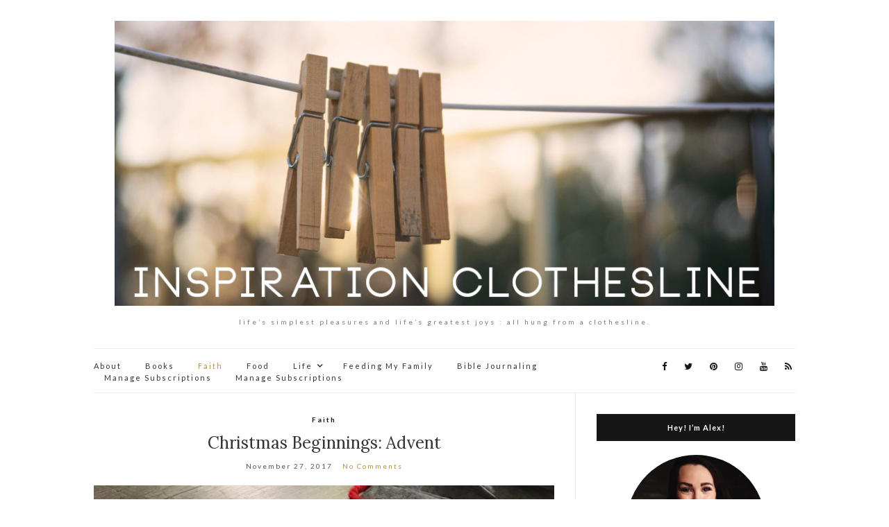

--- FILE ---
content_type: text/html; charset=UTF-8
request_url: http://www.inspirationclothesline.com/christmasadvent/
body_size: 19738
content:
<!doctype html>
<html lang="en">
<head>
	<meta charset="UTF-8">
	<meta name="viewport" content="width=device-width, initial-scale=1">
	<link rel="profile" href="http://gmpg.org/xfn/11">
	<link rel="pingback" href="http://www.inspirationclothesline.com/xmlrpc.php">

	<title>Christmas Beginnings: Advent &#8211; Inspiration Clothesline</title>
<meta name='robots' content='max-image-preview:large' />
<link rel='dns-prefetch' href='//secure.gravatar.com' />
<link rel='dns-prefetch' href='//s.w.org' />
<link rel='dns-prefetch' href='//v0.wordpress.com' />
<link rel='dns-prefetch' href='//i0.wp.com' />
<link rel='dns-prefetch' href='//i1.wp.com' />
<link rel='dns-prefetch' href='//i2.wp.com' />
<link rel="alternate" type="application/rss+xml" title="Inspiration Clothesline &raquo; Feed" href="http://www.inspirationclothesline.com/feed/" />
<link rel="alternate" type="application/rss+xml" title="Inspiration Clothesline &raquo; Comments Feed" href="http://www.inspirationclothesline.com/comments/feed/" />
<link rel="alternate" type="application/rss+xml" title="Inspiration Clothesline &raquo; Christmas Beginnings: Advent Comments Feed" href="http://www.inspirationclothesline.com/christmasadvent/feed/" />
		<script type="text/javascript">
			window._wpemojiSettings = {"baseUrl":"https:\/\/s.w.org\/images\/core\/emoji\/13.0.1\/72x72\/","ext":".png","svgUrl":"https:\/\/s.w.org\/images\/core\/emoji\/13.0.1\/svg\/","svgExt":".svg","source":{"concatemoji":"http:\/\/www.inspirationclothesline.com\/wp-includes\/js\/wp-emoji-release.min.js?ver=5.7.14"}};
			!function(e,a,t){var n,r,o,i=a.createElement("canvas"),p=i.getContext&&i.getContext("2d");function s(e,t){var a=String.fromCharCode;p.clearRect(0,0,i.width,i.height),p.fillText(a.apply(this,e),0,0);e=i.toDataURL();return p.clearRect(0,0,i.width,i.height),p.fillText(a.apply(this,t),0,0),e===i.toDataURL()}function c(e){var t=a.createElement("script");t.src=e,t.defer=t.type="text/javascript",a.getElementsByTagName("head")[0].appendChild(t)}for(o=Array("flag","emoji"),t.supports={everything:!0,everythingExceptFlag:!0},r=0;r<o.length;r++)t.supports[o[r]]=function(e){if(!p||!p.fillText)return!1;switch(p.textBaseline="top",p.font="600 32px Arial",e){case"flag":return s([127987,65039,8205,9895,65039],[127987,65039,8203,9895,65039])?!1:!s([55356,56826,55356,56819],[55356,56826,8203,55356,56819])&&!s([55356,57332,56128,56423,56128,56418,56128,56421,56128,56430,56128,56423,56128,56447],[55356,57332,8203,56128,56423,8203,56128,56418,8203,56128,56421,8203,56128,56430,8203,56128,56423,8203,56128,56447]);case"emoji":return!s([55357,56424,8205,55356,57212],[55357,56424,8203,55356,57212])}return!1}(o[r]),t.supports.everything=t.supports.everything&&t.supports[o[r]],"flag"!==o[r]&&(t.supports.everythingExceptFlag=t.supports.everythingExceptFlag&&t.supports[o[r]]);t.supports.everythingExceptFlag=t.supports.everythingExceptFlag&&!t.supports.flag,t.DOMReady=!1,t.readyCallback=function(){t.DOMReady=!0},t.supports.everything||(n=function(){t.readyCallback()},a.addEventListener?(a.addEventListener("DOMContentLoaded",n,!1),e.addEventListener("load",n,!1)):(e.attachEvent("onload",n),a.attachEvent("onreadystatechange",function(){"complete"===a.readyState&&t.readyCallback()})),(n=t.source||{}).concatemoji?c(n.concatemoji):n.wpemoji&&n.twemoji&&(c(n.twemoji),c(n.wpemoji)))}(window,document,window._wpemojiSettings);
		</script>
		<style type="text/css">
img.wp-smiley,
img.emoji {
	display: inline !important;
	border: none !important;
	box-shadow: none !important;
	height: 1em !important;
	width: 1em !important;
	margin: 0 .07em !important;
	vertical-align: -0.1em !important;
	background: none !important;
	padding: 0 !important;
}
</style>
	<link rel='stylesheet' id='pinterestBadge-css'  href='http://www.inspirationclothesline.com/wp-content/plugins/pinterest-badge/pinterest.css?ver=5.7.14' type='text/css' media='all' />
<link rel='stylesheet' id='wp-block-library-css'  href='http://www.inspirationclothesline.com/wp-includes/css/dist/block-library/style.min.css?ver=5.7.14' type='text/css' media='all' />
<style id='wp-block-library-inline-css' type='text/css'>
.has-text-align-justify{text-align:justify;}
</style>
<link rel='stylesheet' id='olsen-light-google-font-css'  href='//fonts.googleapis.com/css?family=Lora%3A400%2C700%2C400italic%2C700italic%7CLato%3A400%2C400italic%2C700%2C700italic&#038;ver=5.7.14' type='text/css' media='all' />
<link rel='stylesheet' id='font-awesome-css'  href='http://www.inspirationclothesline.com/wp-content/themes/olsen-light/vendor/fontawesome/font-awesome.min.css?ver=4.7.0' type='text/css' media='all' />
<link rel='stylesheet' id='simple-lightbox-css'  href='http://www.inspirationclothesline.com/wp-content/themes/olsen-light/vendor/simple-lightbox/simple-lightbox.min.css?ver=2.7.0' type='text/css' media='all' />
<link rel='stylesheet' id='tiny-slider-css'  href='http://www.inspirationclothesline.com/wp-content/themes/olsen-light/vendor/tiny-slider/tiny-slider.min.css?ver=2.9.3' type='text/css' media='all' />
<link rel='stylesheet' id='olsen-light-simple-lightbox-theme-css'  href='http://www.inspirationclothesline.com/wp-content/themes/olsen-light/css/simple-lightbox-theme.min.css?ver=1.6.1' type='text/css' media='all' />
<link rel='stylesheet' id='olsen-light-style-css'  href='http://www.inspirationclothesline.com/wp-content/themes/olsen-light/style.css?ver=1.6.1' type='text/css' media='all' />
<!-- Inline jetpack_facebook_likebox -->
<style id='jetpack_facebook_likebox-inline-css' type='text/css'>
.widget_facebook_likebox {
	overflow: hidden;
}

</style>
<link rel='stylesheet' id='social-logos-css'  href='http://www.inspirationclothesline.com/wp-content/plugins/jetpack/_inc/social-logos/social-logos.min.css?ver=9.7' type='text/css' media='all' />
<link rel='stylesheet' id='jetpack_css-css'  href='http://www.inspirationclothesline.com/wp-content/plugins/jetpack/css/jetpack.css?ver=9.7' type='text/css' media='all' />
<script type='text/javascript' src='http://www.inspirationclothesline.com/wp-content/plugins/pinterest-badge/pinterest_wp.js?ver=5.7.14' id='pinterestBadge-js'></script>
<script type='text/javascript' id='jetpack_related-posts-js-extra'>
/* <![CDATA[ */
var related_posts_js_options = {"post_heading":"h4"};
/* ]]> */
</script>
<script type='text/javascript' src='http://www.inspirationclothesline.com/wp-content/plugins/jetpack/_inc/build/related-posts/related-posts.min.js?ver=20210219' id='jetpack_related-posts-js'></script>
<link rel="https://api.w.org/" href="http://www.inspirationclothesline.com/wp-json/" /><link rel="alternate" type="application/json" href="http://www.inspirationclothesline.com/wp-json/wp/v2/posts/21142" /><link rel="EditURI" type="application/rsd+xml" title="RSD" href="http://www.inspirationclothesline.com/xmlrpc.php?rsd" />
<link rel="wlwmanifest" type="application/wlwmanifest+xml" href="http://www.inspirationclothesline.com/wp-includes/wlwmanifest.xml" /> 
<meta name="generator" content="WordPress 5.7.14" />
<link rel="canonical" href="http://www.inspirationclothesline.com/christmasadvent/" />
<link rel='shortlink' href='https://wp.me/p7tMjd-5v0' />
<link rel="alternate" type="application/json+oembed" href="http://www.inspirationclothesline.com/wp-json/oembed/1.0/embed?url=http%3A%2F%2Fwww.inspirationclothesline.com%2Fchristmasadvent%2F" />
<link rel="alternate" type="text/xml+oembed" href="http://www.inspirationclothesline.com/wp-json/oembed/1.0/embed?url=http%3A%2F%2Fwww.inspirationclothesline.com%2Fchristmasadvent%2F&#038;format=xml" />
<meta property="fb:app_id" content=""/><style type='text/css'>img#wpstats{display:none}</style>
		<style type="text/css"></style>
<!-- Jetpack Open Graph Tags -->
<meta property="og:type" content="article" />
<meta property="og:title" content="Christmas Beginnings: Advent" />
<meta property="og:url" content="http://www.inspirationclothesline.com/christmasadvent/" />
<meta property="og:description" content="This year our family is focusing on Advent. Resisting the commercialism of Christmas is so hard, but we are purposing as a family to focus on our faith and family, generosity and   giving of our ti…" />
<meta property="article:published_time" content="2017-11-27T16:26:54+00:00" />
<meta property="article:modified_time" content="2017-11-27T17:09:23+00:00" />
<meta property="og:site_name" content="Inspiration Clothesline" />
<meta property="og:image" content="https://i1.wp.com/www.inspirationclothesline.com/wp-content/uploads/2016/11/IMG_6712.jpg?fit=1200%2C1200" />
<meta property="og:image:width" content="1200" />
<meta property="og:image:height" content="1200" />
<meta name="twitter:creator" content="@AlexJoyJacobson" />
<meta name="twitter:site" content="@AlexJoyJacobson" />
<meta name="twitter:text:title" content="Christmas Beginnings: Advent" />
<meta name="twitter:image" content="https://i1.wp.com/www.inspirationclothesline.com/wp-content/uploads/2016/11/IMG_6712.jpg?fit=1200%2C1200&#038;w=640" />
<meta name="twitter:card" content="summary_large_image" />

<!-- End Jetpack Open Graph Tags -->
</head>
<body class="post-template-default single single-post postid-21142 single-format-standard" itemscope="itemscope" itemtype="http://schema.org/WebPage">
<div><a class="skip-link sr-only sr-only-focusable" href="#site-content">Skip to the content</a></div>

<div id="page">

	
	<div class="container">
		<div class="row">
			<div class="col-12">

				<header id="masthead" class="site-header group" role="banner" itemscope="itemscope" itemtype="http://schema.org/Organization">

					<div class="site-logo">
						<div itemprop="name">
							<a itemprop="url" href="http://www.inspirationclothesline.com">
																	<img itemprop="logo"
									     src="http://www.inspirationclothesline.com/wp-content/uploads/2016/04/InspirationClotheslineHeaderImage.jpg"
									     alt="Inspiration Clothesline"/>
															</a>
						</div>

													<p class="tagline">life&#8217;s simplest pleasures and life&#8217;s greatest joys : all hung from a clothesline.</p>
											</div><!-- /site-logo -->

					<div class="site-bar group">
						<nav class="nav" role="navigation" itemscope="itemscope" itemtype="http://schema.org/SiteNavigationElement">
							<ul id="menu-main-menu" class="navigation"><li id="menu-item-669" class="menu-item menu-item-type-post_type menu-item-object-page menu-item-669"><a href="http://www.inspirationclothesline.com/abou/about/">About</a></li>
<li id="menu-item-17687" class="menu-item menu-item-type-taxonomy menu-item-object-category menu-item-17687"><a href="http://www.inspirationclothesline.com/category/books/">Books</a></li>
<li id="menu-item-17690" class="menu-item menu-item-type-taxonomy menu-item-object-category current-post-ancestor current-menu-parent current-post-parent menu-item-17690"><a href="http://www.inspirationclothesline.com/category/faith/">Faith</a></li>
<li id="menu-item-17691" class="menu-item menu-item-type-taxonomy menu-item-object-category menu-item-17691"><a href="http://www.inspirationclothesline.com/category/food/">Food</a></li>
<li id="menu-item-17688" class="menu-item menu-item-type-taxonomy menu-item-object-category menu-item-has-children menu-item-17688"><a href="http://www.inspirationclothesline.com/category/life/">Life</a>
<ul class="sub-menu">
	<li id="menu-item-1902" class="menu-item menu-item-type-taxonomy menu-item-object-category menu-item-has-children menu-item-1902"><a href="http://www.inspirationclothesline.com/category/31-day-challenges/">31 Day Challenges</a>
	<ul class="sub-menu">
		<li id="menu-item-1908" class="menu-item menu-item-type-taxonomy menu-item-object-category menu-item-1908"><a href="http://www.inspirationclothesline.com/category/31-dayscast-iron/">31 days:cast iron</a></li>
		<li id="menu-item-1909" class="menu-item menu-item-type-taxonomy menu-item-object-category menu-item-1909"><a href="http://www.inspirationclothesline.com/category/31-dayslwsz/">31 days:spending zero</a></li>
		<li id="menu-item-1910" class="menu-item menu-item-type-taxonomy menu-item-object-category menu-item-1910"><a href="http://www.inspirationclothesline.com/category/31-dayswhite-space/">31 days:white space</a></li>
	</ul>
</li>
</ul>
</li>
<li id="menu-item-20393" class="menu-item menu-item-type-post_type menu-item-object-page menu-item-20393"><a href="http://www.inspirationclothesline.com/feedingmyfamilylanding/">Feeding My Family</a></li>
<li id="menu-item-20694" class="menu-item menu-item-type-post_type menu-item-object-page menu-item-20694"><a href="http://www.inspirationclothesline.com/bible-journaling/">Bible Journaling</a></li>
<li id="menu-item-20789" class="menu-item menu-item-type-post_type menu-item-object-page menu-item-20789"><a href="http://www.inspirationclothesline.com/manage-subscriptions/">Manage Subscriptions</a></li>
<li id="menu-item-20793" class="menu-item menu-item-type-post_type menu-item-object-page menu-item-20793"><a href="http://www.inspirationclothesline.com/manage-subscriptions-2/">Manage Subscriptions</a></li>
</ul>
							<a class="mobile-nav-trigger" href="#mobilemenu"><i class="fa fa-navicon"></i> Menu</a>
						</nav>
												<div id="mobilemenu"></div>

						
							<div class="site-tools ">
								
										<ul class="socials">
			<li><a href="https://www.facebook.com/inspirationclothesline" target="_blank"><i class="fa fa-facebook"></i></a></li><li><a href="http://www.twitter.com/alexjoyjacobson" target="_blank"><i class="fa fa-twitter"></i></a></li><li><a href="https://www.pinterest.com/alexjoyjacobson/" target="_blank"><i class="fa fa-pinterest"></i></a></li><li><a href="https://www.instagram.com/inspirationclothesline/" target="_blank"><i class="fa fa-instagram"></i></a></li><li><a href="https://www.youtube.com/channel/UCZwNhGGRJYicfwwa4mqSY5g?view_as=subscriber" target="_blank"><i class="fa fa-youtube"></i></a></li>							<li><a href="http://www.inspirationclothesline.com/feed/" target="_blank"><i class="fa fa-rss"></i></a></li>
					</ul>
		
							</div><!-- /site-tools -->
					</div><!-- /site-bar -->

				</header>

				
				<div id="site-content">

<div class="row">

	<div class="col-lg-8 col-12">
		<main id="content" role="main" itemprop="mainContentOfPage" itemscope="itemscope" itemtype="http://schema.org/Blog">
			<div class="row">
				<div class="col-12">

											<article id="entry-21142" class="entry post-21142 post type-post status-publish format-standard has-post-thumbnail hentry category-faith tag-advent tag-advent-for-kids tag-christmas tag-christmas-traditions tag-illustrated-faith-advent tag-thriving-in-the-holidays" itemscope="itemscope" itemtype="http://schema.org/BlogPosting" itemprop="blogPost">

							<div class="entry-meta entry-meta-top">
								<p class="entry-categories">
									<a href="http://www.inspirationclothesline.com/category/faith/" rel="category tag">Faith</a>								</p>
							</div>

							<h1 class="entry-title" itemprop="headline">
								Christmas Beginnings: Advent							</h1>

							<div class="entry-meta entry-meta-bottom">
								<time class="entry-date" itemprop="datePublished" datetime="2017-11-27T09:26:54-07:00">November 27, 2017</time>

								<a href="http://www.inspirationclothesline.com/christmasadvent/#respond" class="entry-comments-no ">No Comments</a>
							</div>

															<div class="entry-featured">
									<a class="ci-lightbox" href="https://i1.wp.com/www.inspirationclothesline.com/wp-content/uploads/2016/11/IMG_6712.jpg?fit=665%2C665">
										<img width="665" height="435" src="https://i1.wp.com/www.inspirationclothesline.com/wp-content/uploads/2016/11/IMG_6712.jpg?resize=665%2C435" class="attachment-post-thumbnail size-post-thumbnail wp-post-image" alt="" loading="lazy" itemprop="image" srcset="https://i1.wp.com/www.inspirationclothesline.com/wp-content/uploads/2016/11/IMG_6712.jpg?resize=665%2C435 665w, https://i1.wp.com/www.inspirationclothesline.com/wp-content/uploads/2016/11/IMG_6712.jpg?zoom=2&amp;resize=665%2C435 1330w, https://i1.wp.com/www.inspirationclothesline.com/wp-content/uploads/2016/11/IMG_6712.jpg?zoom=3&amp;resize=665%2C435 1995w" sizes="(max-width: 665px) 100vw, 665px" data-attachment-id="17935" data-permalink="http://www.inspirationclothesline.com/preparing-practically-for-the-holidays/img_6712/" data-orig-file="https://i1.wp.com/www.inspirationclothesline.com/wp-content/uploads/2016/11/IMG_6712.jpg?fit=3024%2C3024" data-orig-size="3024,3024" data-comments-opened="1" data-image-meta="{&quot;aperture&quot;:&quot;2.2&quot;,&quot;credit&quot;:&quot;&quot;,&quot;camera&quot;:&quot;iPhone 6s&quot;,&quot;caption&quot;:&quot;&quot;,&quot;created_timestamp&quot;:&quot;1479932503&quot;,&quot;copyright&quot;:&quot;&quot;,&quot;focal_length&quot;:&quot;4.15&quot;,&quot;iso&quot;:&quot;250&quot;,&quot;shutter_speed&quot;:&quot;0.066666666666667&quot;,&quot;title&quot;:&quot;&quot;,&quot;orientation&quot;:&quot;1&quot;}" data-image-title="img_6712" data-image-description="" data-medium-file="https://i1.wp.com/www.inspirationclothesline.com/wp-content/uploads/2016/11/IMG_6712.jpg?fit=300%2C300" data-large-file="https://i1.wp.com/www.inspirationclothesline.com/wp-content/uploads/2016/11/IMG_6712.jpg?fit=665%2C665" />									</a>
								</div>
							

							<div class="entry-content" itemprop="text">
								<p>This year our family is focusing on Advent. Resisting the commercialism of Christmas is so hard, but we are purposing as a family to focus on our faith and family, generosity and   giving of our time.</p>
<p>I am trying this new book <a href="http://amzn.to/2A8hG6q"><i>Come Let Us Adore Him </i></a>by Paul David Tripp. You have heard me talk about his devotional <a href="http://amzn.to/2iVvUht"><i>New Morning Mercies</i></a> quite a few times as it is a favorite. I wanted to give this a try as it has great reviews and a section where Tripp gives you a connecting concept to talk about with your kids!</p>
<p>Ill let you know what I think but if you want a copy grab it <a href="http://amzn.to/2A8hG6q">here</a>.</p>
<p><a href="http://amzn.to/2A8hG6q"><img data-attachment-id="21149" data-permalink="http://www.inspirationclothesline.com/christmasadvent/processed-with-vsco-with-a5-preset-454/" data-orig-file="https://i2.wp.com/www.inspirationclothesline.com/wp-content/uploads/2017/11/3AA03A38-7573-4B11-BB8F-8914B78609EB.jpeg?fit=3024%2C3024" data-orig-size="3024,3024" data-comments-opened="1" data-image-meta="{&quot;aperture&quot;:&quot;2.2&quot;,&quot;credit&quot;:&quot;&quot;,&quot;camera&quot;:&quot;iPhone 6s&quot;,&quot;caption&quot;:&quot;Processed with VSCO with a5 preset&quot;,&quot;created_timestamp&quot;:&quot;1511735022&quot;,&quot;copyright&quot;:&quot;Copyright 2017. All rights reserved.&quot;,&quot;focal_length&quot;:&quot;4.15&quot;,&quot;iso&quot;:&quot;200&quot;,&quot;shutter_speed&quot;:&quot;0.05&quot;,&quot;title&quot;:&quot;Processed with VSCO with a5 preset&quot;,&quot;orientation&quot;:&quot;1&quot;}" data-image-title="Processed with VSCO with a5 preset" data-image-description="" data-medium-file="https://i2.wp.com/www.inspirationclothesline.com/wp-content/uploads/2017/11/3AA03A38-7573-4B11-BB8F-8914B78609EB.jpeg?fit=300%2C300" data-large-file="https://i2.wp.com/www.inspirationclothesline.com/wp-content/uploads/2017/11/3AA03A38-7573-4B11-BB8F-8914B78609EB.jpeg?fit=665%2C665" loading="lazy" class="alignnone wp-image-21149 size-large" src="https://i2.wp.com/www.inspirationclothesline.com/wp-content/uploads/2017/11/3AA03A38-7573-4B11-BB8F-8914B78609EB.jpeg?resize=665%2C665" alt="" width="665" height="665" srcset="https://i2.wp.com/www.inspirationclothesline.com/wp-content/uploads/2017/11/3AA03A38-7573-4B11-BB8F-8914B78609EB.jpeg?resize=1024%2C1024 1024w, https://i2.wp.com/www.inspirationclothesline.com/wp-content/uploads/2017/11/3AA03A38-7573-4B11-BB8F-8914B78609EB.jpeg?resize=150%2C150 150w, https://i2.wp.com/www.inspirationclothesline.com/wp-content/uploads/2017/11/3AA03A38-7573-4B11-BB8F-8914B78609EB.jpeg?resize=300%2C300 300w, https://i2.wp.com/www.inspirationclothesline.com/wp-content/uploads/2017/11/3AA03A38-7573-4B11-BB8F-8914B78609EB.jpeg?resize=768%2C768 768w, https://i2.wp.com/www.inspirationclothesline.com/wp-content/uploads/2017/11/3AA03A38-7573-4B11-BB8F-8914B78609EB.jpeg?resize=100%2C100 100w, https://i2.wp.com/www.inspirationclothesline.com/wp-content/uploads/2017/11/3AA03A38-7573-4B11-BB8F-8914B78609EB.jpeg?resize=200%2C200 200w, https://i2.wp.com/www.inspirationclothesline.com/wp-content/uploads/2017/11/3AA03A38-7573-4B11-BB8F-8914B78609EB.jpeg?w=1330 1330w, https://i2.wp.com/www.inspirationclothesline.com/wp-content/uploads/2017/11/3AA03A38-7573-4B11-BB8F-8914B78609EB.jpeg?w=1995 1995w" sizes="(max-width: 665px) 100vw, 665px" data-recalc-dims="1" /></a></p>
<p>I’ll be reading this myself and we will tie the concepts into weekly family times on Sunday as we light the candles of the Advent wreath. (I adore <a href="http://amzn.to/2i97Daz">this Celtic one</a>!) You can read more about what each weekly candle represents below. It really is such a beautiful tradition rich in history and beauty as you anticipate the celebration of Christ’s birth.</p>
<p><img data-attachment-id="21146" data-permalink="http://www.inspirationclothesline.com/christmasadvent/processed-with-vsco-with-a6-preset-199/" data-orig-file="https://i1.wp.com/www.inspirationclothesline.com/wp-content/uploads/2017/11/8083024C-D79A-4727-94AC-2EBE201269A3.jpeg?fit=3024%2C3024" data-orig-size="3024,3024" data-comments-opened="1" data-image-meta="{&quot;aperture&quot;:&quot;2.2&quot;,&quot;credit&quot;:&quot;&quot;,&quot;camera&quot;:&quot;iPhone 6s&quot;,&quot;caption&quot;:&quot;Processed with VSCO with a6 preset&quot;,&quot;created_timestamp&quot;:&quot;1511735051&quot;,&quot;copyright&quot;:&quot;Copyright 2017. All rights reserved.&quot;,&quot;focal_length&quot;:&quot;4.15&quot;,&quot;iso&quot;:&quot;200&quot;,&quot;shutter_speed&quot;:&quot;0.05&quot;,&quot;title&quot;:&quot;Processed with VSCO with a6 preset&quot;,&quot;orientation&quot;:&quot;1&quot;}" data-image-title="Processed with VSCO with a6 preset" data-image-description="" data-medium-file="https://i1.wp.com/www.inspirationclothesline.com/wp-content/uploads/2017/11/8083024C-D79A-4727-94AC-2EBE201269A3.jpeg?fit=300%2C300" data-large-file="https://i1.wp.com/www.inspirationclothesline.com/wp-content/uploads/2017/11/8083024C-D79A-4727-94AC-2EBE201269A3.jpeg?fit=665%2C665" loading="lazy" class="size-large wp-image-21146" src="https://i1.wp.com/www.inspirationclothesline.com/wp-content/uploads/2017/11/8083024C-D79A-4727-94AC-2EBE201269A3.jpeg?resize=665%2C665" alt="" width="665" height="665" srcset="https://i1.wp.com/www.inspirationclothesline.com/wp-content/uploads/2017/11/8083024C-D79A-4727-94AC-2EBE201269A3.jpeg?resize=1024%2C1024 1024w, https://i1.wp.com/www.inspirationclothesline.com/wp-content/uploads/2017/11/8083024C-D79A-4727-94AC-2EBE201269A3.jpeg?resize=150%2C150 150w, https://i1.wp.com/www.inspirationclothesline.com/wp-content/uploads/2017/11/8083024C-D79A-4727-94AC-2EBE201269A3.jpeg?resize=300%2C300 300w, https://i1.wp.com/www.inspirationclothesline.com/wp-content/uploads/2017/11/8083024C-D79A-4727-94AC-2EBE201269A3.jpeg?resize=768%2C768 768w, https://i1.wp.com/www.inspirationclothesline.com/wp-content/uploads/2017/11/8083024C-D79A-4727-94AC-2EBE201269A3.jpeg?resize=100%2C100 100w, https://i1.wp.com/www.inspirationclothesline.com/wp-content/uploads/2017/11/8083024C-D79A-4727-94AC-2EBE201269A3.jpeg?resize=200%2C200 200w, https://i1.wp.com/www.inspirationclothesline.com/wp-content/uploads/2017/11/8083024C-D79A-4727-94AC-2EBE201269A3.jpeg?w=1330 1330w, https://i1.wp.com/www.inspirationclothesline.com/wp-content/uploads/2017/11/8083024C-D79A-4727-94AC-2EBE201269A3.jpeg?w=1995 1995w" sizes="(max-width: 665px) 100vw, 665px" data-recalc-dims="1" /></p>
<p>**excerpt below is from “<a href="https://www.thoughtco.com/what-is-the-advent-wreath-700451">Thought Co</a>.”</p>
<p>Set on the branches of the Advent wreath are four candles: three purple candles and one pink candle. A more modern tradition is to place a white candle in the center of the wreath. As a whole, these candles represent the coming of the light of Christ into the world.</p>
<p>Each week of Advent on Sunday, a particular Advent candle is lit. Catholic tradition states that the four candles, representing the four weeks of Advent, each stand for one thousand years, to total the 4,000 years from the time of Adam and Eve until the birth of the Savior. The four candles Prophecy, Bethlehem, Shepherd’s, Angel’s and Christ’s candle all have especially meaning and coordinating Scriptures.</p>
<p>Grateful to “<a href="https://www.thoughtco.com/what-is-the-advent-wreath-700451">Thought Co</a>” for such a concise and easy to understand explanation of a beautiful, long-standing tradition. Hope you will read more there!</p>
<p><img data-attachment-id="17928" data-permalink="http://www.inspirationclothesline.com/preparing-practically-for-the-holidays/img_6718/" data-orig-file="https://i1.wp.com/www.inspirationclothesline.com/wp-content/uploads/2016/11/IMG_6718.jpg?fit=3024%2C3024" data-orig-size="3024,3024" data-comments-opened="1" data-image-meta="{&quot;aperture&quot;:&quot;2.2&quot;,&quot;credit&quot;:&quot;&quot;,&quot;camera&quot;:&quot;iPhone 6s&quot;,&quot;caption&quot;:&quot;&quot;,&quot;created_timestamp&quot;:&quot;1479932801&quot;,&quot;copyright&quot;:&quot;&quot;,&quot;focal_length&quot;:&quot;4.15&quot;,&quot;iso&quot;:&quot;320&quot;,&quot;shutter_speed&quot;:&quot;0.066666666666667&quot;,&quot;title&quot;:&quot;&quot;,&quot;orientation&quot;:&quot;1&quot;}" data-image-title="img_6718" data-image-description="" data-medium-file="https://i1.wp.com/www.inspirationclothesline.com/wp-content/uploads/2016/11/IMG_6718.jpg?fit=300%2C300" data-large-file="https://i1.wp.com/www.inspirationclothesline.com/wp-content/uploads/2016/11/IMG_6718.jpg?fit=665%2C665" loading="lazy" class="alignnone size-large wp-image-17928" src="https://i1.wp.com/www.inspirationclothesline.com/wp-content/uploads/2016/11/IMG_6718.jpg?resize=665%2C665" alt="" width="665" height="665" srcset="https://i1.wp.com/www.inspirationclothesline.com/wp-content/uploads/2016/11/IMG_6718.jpg?resize=1024%2C1024 1024w, https://i1.wp.com/www.inspirationclothesline.com/wp-content/uploads/2016/11/IMG_6718.jpg?resize=150%2C150 150w, https://i1.wp.com/www.inspirationclothesline.com/wp-content/uploads/2016/11/IMG_6718.jpg?resize=300%2C300 300w, https://i1.wp.com/www.inspirationclothesline.com/wp-content/uploads/2016/11/IMG_6718.jpg?resize=768%2C768 768w, https://i1.wp.com/www.inspirationclothesline.com/wp-content/uploads/2016/11/IMG_6718.jpg?resize=100%2C100 100w, https://i1.wp.com/www.inspirationclothesline.com/wp-content/uploads/2016/11/IMG_6718.jpg?resize=200%2C200 200w, https://i1.wp.com/www.inspirationclothesline.com/wp-content/uploads/2016/11/IMG_6718.jpg?w=1330 1330w, https://i1.wp.com/www.inspirationclothesline.com/wp-content/uploads/2016/11/IMG_6718.jpg?w=1995 1995w" sizes="(max-width: 665px) 100vw, 665px" data-recalc-dims="1" /></p>
<p><img data-attachment-id="20836" data-permalink="http://www.inspirationclothesline.com/totalchristmasmakeoverreview/processed-with-vsco-with-a5-preset-360/" data-orig-file="https://i0.wp.com/www.inspirationclothesline.com/wp-content/uploads/2017/10/000DDFAC-FA43-44E8-9AD4-B399F6F9D094.jpg?fit=4032%2C3024" data-orig-size="4032,3024" data-comments-opened="1" data-image-meta="{&quot;aperture&quot;:&quot;2.2&quot;,&quot;credit&quot;:&quot;&quot;,&quot;camera&quot;:&quot;iPhone 6s&quot;,&quot;caption&quot;:&quot;Processed with VSCO with a5 preset&quot;,&quot;created_timestamp&quot;:&quot;1508421511&quot;,&quot;copyright&quot;:&quot;Copyright 2017. All rights reserved.&quot;,&quot;focal_length&quot;:&quot;4.15&quot;,&quot;iso&quot;:&quot;125&quot;,&quot;shutter_speed&quot;:&quot;0.033333333333333&quot;,&quot;title&quot;:&quot;Processed with VSCO with a5 preset&quot;,&quot;orientation&quot;:&quot;1&quot;}" data-image-title="Processed with VSCO with a5 preset" data-image-description="" data-medium-file="https://i0.wp.com/www.inspirationclothesline.com/wp-content/uploads/2017/10/000DDFAC-FA43-44E8-9AD4-B399F6F9D094.jpg?fit=300%2C225" data-large-file="https://i0.wp.com/www.inspirationclothesline.com/wp-content/uploads/2017/10/000DDFAC-FA43-44E8-9AD4-B399F6F9D094.jpg?fit=665%2C499" loading="lazy" class="size-large wp-image-20836" src="https://i0.wp.com/www.inspirationclothesline.com/wp-content/uploads/2017/10/000DDFAC-FA43-44E8-9AD4-B399F6F9D094.jpg?resize=665%2C499" alt="" width="665" height="499" srcset="https://i0.wp.com/www.inspirationclothesline.com/wp-content/uploads/2017/10/000DDFAC-FA43-44E8-9AD4-B399F6F9D094.jpg?resize=1024%2C768 1024w, https://i0.wp.com/www.inspirationclothesline.com/wp-content/uploads/2017/10/000DDFAC-FA43-44E8-9AD4-B399F6F9D094.jpg?resize=300%2C225 300w, https://i0.wp.com/www.inspirationclothesline.com/wp-content/uploads/2017/10/000DDFAC-FA43-44E8-9AD4-B399F6F9D094.jpg?resize=768%2C576 768w, https://i0.wp.com/www.inspirationclothesline.com/wp-content/uploads/2017/10/000DDFAC-FA43-44E8-9AD4-B399F6F9D094.jpg?w=1330 1330w, https://i0.wp.com/www.inspirationclothesline.com/wp-content/uploads/2017/10/000DDFAC-FA43-44E8-9AD4-B399F6F9D094.jpg?w=1995 1995w" sizes="(max-width: 665px) 100vw, 665px" data-recalc-dims="1" /></p>
<p>I shared about this little gem <a href="http://www.inspirationclothesline.com/totalchristmasmakeoverreview/">here</a> and it is a great book to read in the month of December!</p>
<p><img data-attachment-id="17934" data-permalink="http://www.inspirationclothesline.com/preparing-practically-for-the-holidays/img_6711/" data-orig-file="https://i0.wp.com/www.inspirationclothesline.com/wp-content/uploads/2016/11/IMG_6711.jpg?fit=3024%2C3024" data-orig-size="3024,3024" data-comments-opened="1" data-image-meta="{&quot;aperture&quot;:&quot;2.2&quot;,&quot;credit&quot;:&quot;&quot;,&quot;camera&quot;:&quot;iPhone 6s&quot;,&quot;caption&quot;:&quot;&quot;,&quot;created_timestamp&quot;:&quot;1479932497&quot;,&quot;copyright&quot;:&quot;&quot;,&quot;focal_length&quot;:&quot;4.15&quot;,&quot;iso&quot;:&quot;400&quot;,&quot;shutter_speed&quot;:&quot;0.066666666666667&quot;,&quot;title&quot;:&quot;&quot;,&quot;orientation&quot;:&quot;1&quot;}" data-image-title="img_6711" data-image-description="" data-medium-file="https://i0.wp.com/www.inspirationclothesline.com/wp-content/uploads/2016/11/IMG_6711.jpg?fit=300%2C300" data-large-file="https://i0.wp.com/www.inspirationclothesline.com/wp-content/uploads/2016/11/IMG_6711.jpg?fit=665%2C665" loading="lazy" class="alignnone size-large wp-image-17934" src="https://i0.wp.com/www.inspirationclothesline.com/wp-content/uploads/2016/11/IMG_6711.jpg?resize=665%2C665" alt="" width="665" height="665" srcset="https://i0.wp.com/www.inspirationclothesline.com/wp-content/uploads/2016/11/IMG_6711.jpg?resize=1024%2C1024 1024w, https://i0.wp.com/www.inspirationclothesline.com/wp-content/uploads/2016/11/IMG_6711.jpg?resize=150%2C150 150w, https://i0.wp.com/www.inspirationclothesline.com/wp-content/uploads/2016/11/IMG_6711.jpg?resize=300%2C300 300w, https://i0.wp.com/www.inspirationclothesline.com/wp-content/uploads/2016/11/IMG_6711.jpg?resize=768%2C768 768w, https://i0.wp.com/www.inspirationclothesline.com/wp-content/uploads/2016/11/IMG_6711.jpg?resize=100%2C100 100w, https://i0.wp.com/www.inspirationclothesline.com/wp-content/uploads/2016/11/IMG_6711.jpg?resize=200%2C200 200w, https://i0.wp.com/www.inspirationclothesline.com/wp-content/uploads/2016/11/IMG_6711.jpg?w=1330 1330w, https://i0.wp.com/www.inspirationclothesline.com/wp-content/uploads/2016/11/IMG_6711.jpg?w=1995 1995w" sizes="(max-width: 665px) 100vw, 665px" data-recalc-dims="1" /></p>
<p>Some years we have filled these pockets with community events, fun activities, and family adventures. (This year we are pressing pause on this particular advent tradition in order to slow about pace some.)</p>
<p><img data-attachment-id="17929" data-permalink="http://www.inspirationclothesline.com/preparing-practically-for-the-holidays/img_6704/" data-orig-file="https://i0.wp.com/www.inspirationclothesline.com/wp-content/uploads/2016/11/IMG_6704.jpg?fit=3024%2C3024" data-orig-size="3024,3024" data-comments-opened="1" data-image-meta="{&quot;aperture&quot;:&quot;2.2&quot;,&quot;credit&quot;:&quot;&quot;,&quot;camera&quot;:&quot;iPhone 6s&quot;,&quot;caption&quot;:&quot;&quot;,&quot;created_timestamp&quot;:&quot;1479931897&quot;,&quot;copyright&quot;:&quot;&quot;,&quot;focal_length&quot;:&quot;4.15&quot;,&quot;iso&quot;:&quot;250&quot;,&quot;shutter_speed&quot;:&quot;0.066666666666667&quot;,&quot;title&quot;:&quot;&quot;,&quot;orientation&quot;:&quot;0&quot;}" data-image-title="img_6704" data-image-description="" data-medium-file="https://i0.wp.com/www.inspirationclothesline.com/wp-content/uploads/2016/11/IMG_6704.jpg?fit=300%2C300" data-large-file="https://i0.wp.com/www.inspirationclothesline.com/wp-content/uploads/2016/11/IMG_6704.jpg?fit=665%2C665" loading="lazy" class="alignnone size-large wp-image-17929" src="https://i0.wp.com/www.inspirationclothesline.com/wp-content/uploads/2016/11/IMG_6704.jpg?resize=665%2C665" alt="" width="665" height="665" srcset="https://i0.wp.com/www.inspirationclothesline.com/wp-content/uploads/2016/11/IMG_6704.jpg?resize=1024%2C1024 1024w, https://i0.wp.com/www.inspirationclothesline.com/wp-content/uploads/2016/11/IMG_6704.jpg?resize=150%2C150 150w, https://i0.wp.com/www.inspirationclothesline.com/wp-content/uploads/2016/11/IMG_6704.jpg?resize=300%2C300 300w, https://i0.wp.com/www.inspirationclothesline.com/wp-content/uploads/2016/11/IMG_6704.jpg?resize=768%2C768 768w, https://i0.wp.com/www.inspirationclothesline.com/wp-content/uploads/2016/11/IMG_6704.jpg?resize=100%2C100 100w, https://i0.wp.com/www.inspirationclothesline.com/wp-content/uploads/2016/11/IMG_6704.jpg?resize=200%2C200 200w, https://i0.wp.com/www.inspirationclothesline.com/wp-content/uploads/2016/11/IMG_6704.jpg?w=1330 1330w, https://i0.wp.com/www.inspirationclothesline.com/wp-content/uploads/2016/11/IMG_6704.jpg?w=1995 1995w" sizes="(max-width: 665px) 100vw, 665px" data-recalc-dims="1" /></p>
<p>For or two years now I have been reading from the <a href="http://amzn.to/2AabmLK"><i>Jesus Storybook Bible</i></a> to my kids following <a href="http://www.faithgateway.com/jesus-storybook-bible-advent-calendar-printable/">this plan</a> and using the cards I printed online. Last year I created these felt ornaments to go with each day’s story and boy do the kids love that the card, book, and ornament coordinate!</p>
<p><img data-attachment-id="21143" data-permalink="http://www.inspirationclothesline.com/christmasadvent/a5f957c4-dfb6-4404-b530-2674655b858f/" data-orig-file="https://i2.wp.com/www.inspirationclothesline.com/wp-content/uploads/2017/11/A5F957C4-DFB6-4404-B530-2674655B858F.jpeg?fit=2048%2C2048" data-orig-size="2048,2048" data-comments-opened="1" data-image-meta="{&quot;aperture&quot;:&quot;2.2&quot;,&quot;credit&quot;:&quot;&quot;,&quot;camera&quot;:&quot;iPhone 6s&quot;,&quot;caption&quot;:&quot;&quot;,&quot;created_timestamp&quot;:&quot;1480114699&quot;,&quot;copyright&quot;:&quot;&quot;,&quot;focal_length&quot;:&quot;4.15&quot;,&quot;iso&quot;:&quot;320&quot;,&quot;shutter_speed&quot;:&quot;0.066666666666667&quot;,&quot;title&quot;:&quot;&quot;,&quot;orientation&quot;:&quot;0&quot;}" data-image-title="A5F957C4-DFB6-4404-B530-2674655B858F" data-image-description="" data-medium-file="https://i2.wp.com/www.inspirationclothesline.com/wp-content/uploads/2017/11/A5F957C4-DFB6-4404-B530-2674655B858F.jpeg?fit=300%2C300" data-large-file="https://i2.wp.com/www.inspirationclothesline.com/wp-content/uploads/2017/11/A5F957C4-DFB6-4404-B530-2674655B858F.jpeg?fit=665%2C665" loading="lazy" class="alignnone size-large wp-image-21143" src="https://i2.wp.com/www.inspirationclothesline.com/wp-content/uploads/2017/11/A5F957C4-DFB6-4404-B530-2674655B858F.jpeg?resize=665%2C665" alt="" width="665" height="665" srcset="https://i2.wp.com/www.inspirationclothesline.com/wp-content/uploads/2017/11/A5F957C4-DFB6-4404-B530-2674655B858F.jpeg?resize=1024%2C1024 1024w, https://i2.wp.com/www.inspirationclothesline.com/wp-content/uploads/2017/11/A5F957C4-DFB6-4404-B530-2674655B858F.jpeg?resize=150%2C150 150w, https://i2.wp.com/www.inspirationclothesline.com/wp-content/uploads/2017/11/A5F957C4-DFB6-4404-B530-2674655B858F.jpeg?resize=300%2C300 300w, https://i2.wp.com/www.inspirationclothesline.com/wp-content/uploads/2017/11/A5F957C4-DFB6-4404-B530-2674655B858F.jpeg?resize=768%2C768 768w, https://i2.wp.com/www.inspirationclothesline.com/wp-content/uploads/2017/11/A5F957C4-DFB6-4404-B530-2674655B858F.jpeg?resize=100%2C100 100w, https://i2.wp.com/www.inspirationclothesline.com/wp-content/uploads/2017/11/A5F957C4-DFB6-4404-B530-2674655B858F.jpeg?resize=200%2C200 200w, https://i2.wp.com/www.inspirationclothesline.com/wp-content/uploads/2017/11/A5F957C4-DFB6-4404-B530-2674655B858F.jpeg?w=2048 2048w, https://i2.wp.com/www.inspirationclothesline.com/wp-content/uploads/2017/11/A5F957C4-DFB6-4404-B530-2674655B858F.jpeg?w=1330 1330w, https://i2.wp.com/www.inspirationclothesline.com/wp-content/uploads/2017/11/A5F957C4-DFB6-4404-B530-2674655B858F.jpeg?w=1995 1995w" sizes="(max-width: 665px) 100vw, 665px" data-recalc-dims="1" /></p>
<p><img data-attachment-id="21145" data-permalink="http://www.inspirationclothesline.com/christmasadvent/0783ed3e-e12c-473a-8e17-ebe78f2941f7/" data-orig-file="https://i2.wp.com/www.inspirationclothesline.com/wp-content/uploads/2017/11/0783ED3E-E12C-473A-8E17-EBE78F2941F7.jpeg?fit=3024%2C4032" data-orig-size="3024,4032" data-comments-opened="1" data-image-meta="{&quot;aperture&quot;:&quot;2.2&quot;,&quot;credit&quot;:&quot;&quot;,&quot;camera&quot;:&quot;iPhone 6s&quot;,&quot;caption&quot;:&quot;&quot;,&quot;created_timestamp&quot;:&quot;1480117164&quot;,&quot;copyright&quot;:&quot;&quot;,&quot;focal_length&quot;:&quot;4.15&quot;,&quot;iso&quot;:&quot;250&quot;,&quot;shutter_speed&quot;:&quot;0.066666666666667&quot;,&quot;title&quot;:&quot;&quot;,&quot;orientation&quot;:&quot;1&quot;}" data-image-title="0783ED3E-E12C-473A-8E17-EBE78F2941F7" data-image-description="" data-medium-file="https://i2.wp.com/www.inspirationclothesline.com/wp-content/uploads/2017/11/0783ED3E-E12C-473A-8E17-EBE78F2941F7.jpeg?fit=225%2C300" data-large-file="https://i2.wp.com/www.inspirationclothesline.com/wp-content/uploads/2017/11/0783ED3E-E12C-473A-8E17-EBE78F2941F7.jpeg?fit=665%2C887" loading="lazy" class="alignnone size-large wp-image-21145" src="https://i1.wp.com/www.inspirationclothesline.com/wp-content/uploads/2017/11/0783ED3E-E12C-473A-8E17-EBE78F2941F7-768x1024.jpeg?resize=665%2C887" alt="" width="665" height="887" srcset="https://i2.wp.com/www.inspirationclothesline.com/wp-content/uploads/2017/11/0783ED3E-E12C-473A-8E17-EBE78F2941F7.jpeg?resize=768%2C1024 768w, https://i2.wp.com/www.inspirationclothesline.com/wp-content/uploads/2017/11/0783ED3E-E12C-473A-8E17-EBE78F2941F7.jpeg?resize=225%2C300 225w, https://i2.wp.com/www.inspirationclothesline.com/wp-content/uploads/2017/11/0783ED3E-E12C-473A-8E17-EBE78F2941F7.jpeg?w=1330 1330w, https://i2.wp.com/www.inspirationclothesline.com/wp-content/uploads/2017/11/0783ED3E-E12C-473A-8E17-EBE78F2941F7.jpeg?w=1995 1995w" sizes="(max-width: 665px) 100vw, 665px" data-recalc-dims="1" /></p>
<p>And finally in order to keep my creative juices flowing and my hands in God’s Word itself I’ll be doing the <a href="http://shareasale.com/r.cfm?b=1096709&amp;u=1507379&amp;m=25848&amp;urllink=&amp;afftrack=">Illustrated Faith Advent Kit by DaySpring</a>. (Good news you can snag it today 11/27 for 35% off!) Just use this link and code MONDAY17 to get 35% off your whole purchase today only!</p>
<p><a href="http://www.inspirationclothesline.com/adventkitreview/"><img data-attachment-id="21116" data-permalink="http://www.inspirationclothesline.com/adventkitreview/3f94cde6-fdbb-4c32-90f7-11208aeb457b/" data-orig-file="https://i2.wp.com/www.inspirationclothesline.com/wp-content/uploads/2017/11/3F94CDE6-FDBB-4C32-90F7-11208AEB457B.jpg?fit=3024%2C3024" data-orig-size="3024,3024" data-comments-opened="1" data-image-meta="{&quot;aperture&quot;:&quot;2.2&quot;,&quot;credit&quot;:&quot;&quot;,&quot;camera&quot;:&quot;iPhone 6s&quot;,&quot;caption&quot;:&quot;&quot;,&quot;created_timestamp&quot;:&quot;1510871756&quot;,&quot;copyright&quot;:&quot;Copyright 2017. All rights reserved.&quot;,&quot;focal_length&quot;:&quot;4.15&quot;,&quot;iso&quot;:&quot;50&quot;,&quot;shutter_speed&quot;:&quot;0.033333333333333&quot;,&quot;title&quot;:&quot;&quot;,&quot;orientation&quot;:&quot;1&quot;}" data-image-title="3F94CDE6-FDBB-4C32-90F7-11208AEB457B" data-image-description="" data-medium-file="https://i2.wp.com/www.inspirationclothesline.com/wp-content/uploads/2017/11/3F94CDE6-FDBB-4C32-90F7-11208AEB457B.jpg?fit=300%2C300" data-large-file="https://i2.wp.com/www.inspirationclothesline.com/wp-content/uploads/2017/11/3F94CDE6-FDBB-4C32-90F7-11208AEB457B.jpg?fit=665%2C665" loading="lazy" class="alignnone size-large wp-image-21116" src="https://i2.wp.com/www.inspirationclothesline.com/wp-content/uploads/2017/11/3F94CDE6-FDBB-4C32-90F7-11208AEB457B.jpg?resize=665%2C665" alt="" width="665" height="665" srcset="https://i2.wp.com/www.inspirationclothesline.com/wp-content/uploads/2017/11/3F94CDE6-FDBB-4C32-90F7-11208AEB457B.jpg?resize=1024%2C1024 1024w, https://i2.wp.com/www.inspirationclothesline.com/wp-content/uploads/2017/11/3F94CDE6-FDBB-4C32-90F7-11208AEB457B.jpg?resize=150%2C150 150w, https://i2.wp.com/www.inspirationclothesline.com/wp-content/uploads/2017/11/3F94CDE6-FDBB-4C32-90F7-11208AEB457B.jpg?resize=300%2C300 300w, https://i2.wp.com/www.inspirationclothesline.com/wp-content/uploads/2017/11/3F94CDE6-FDBB-4C32-90F7-11208AEB457B.jpg?resize=768%2C768 768w, https://i2.wp.com/www.inspirationclothesline.com/wp-content/uploads/2017/11/3F94CDE6-FDBB-4C32-90F7-11208AEB457B.jpg?resize=100%2C100 100w, https://i2.wp.com/www.inspirationclothesline.com/wp-content/uploads/2017/11/3F94CDE6-FDBB-4C32-90F7-11208AEB457B.jpg?resize=200%2C200 200w, https://i2.wp.com/www.inspirationclothesline.com/wp-content/uploads/2017/11/3F94CDE6-FDBB-4C32-90F7-11208AEB457B.jpg?w=1330 1330w, https://i2.wp.com/www.inspirationclothesline.com/wp-content/uploads/2017/11/3F94CDE6-FDBB-4C32-90F7-11208AEB457B.jpg?w=1995 1995w" sizes="(max-width: 665px) 100vw, 665px" data-recalc-dims="1" /></a></p>
<p>You can read my whole review <a href="http://www.inspirationclothesline.com/adventkitreview/">here</a>. I can’t wait to dive in.</p>
<p>Advent officially begins on Sunday, December 3; but most Devotionals will begin on December 1 to complete the twenty-four days leading up to Christmas.</p>
<p>Let me know what you are doing for advent or if you are joining me in one of these awesome adventures.</p>
<p><img data-attachment-id="21096" data-permalink="http://www.inspirationclothesline.com/adventkitreview/d6b364cf-7ba0-453e-9025-c91b9561f3f3/" data-orig-file="https://i0.wp.com/www.inspirationclothesline.com/wp-content/uploads/2017/11/D6B364CF-7BA0-453E-9025-C91B9561F3F3.jpeg?fit=4032%2C3024" data-orig-size="4032,3024" data-comments-opened="1" data-image-meta="{&quot;aperture&quot;:&quot;2.2&quot;,&quot;credit&quot;:&quot;&quot;,&quot;camera&quot;:&quot;iPhone 6s&quot;,&quot;caption&quot;:&quot;&quot;,&quot;created_timestamp&quot;:&quot;1510871573&quot;,&quot;copyright&quot;:&quot;Copyright 2017. All rights reserved.&quot;,&quot;focal_length&quot;:&quot;4.15&quot;,&quot;iso&quot;:&quot;50&quot;,&quot;shutter_speed&quot;:&quot;0.033333333333333&quot;,&quot;title&quot;:&quot;&quot;,&quot;orientation&quot;:&quot;1&quot;}" data-image-title="D6B364CF-7BA0-453E-9025-C91B9561F3F3" data-image-description="" data-medium-file="https://i0.wp.com/www.inspirationclothesline.com/wp-content/uploads/2017/11/D6B364CF-7BA0-453E-9025-C91B9561F3F3.jpeg?fit=300%2C225" data-large-file="https://i0.wp.com/www.inspirationclothesline.com/wp-content/uploads/2017/11/D6B364CF-7BA0-453E-9025-C91B9561F3F3.jpeg?fit=665%2C499" loading="lazy" class="alignnone size-large wp-image-21096" src="https://i0.wp.com/www.inspirationclothesline.com/wp-content/uploads/2017/11/D6B364CF-7BA0-453E-9025-C91B9561F3F3.jpeg?resize=665%2C499" alt="" width="665" height="499" srcset="https://i0.wp.com/www.inspirationclothesline.com/wp-content/uploads/2017/11/D6B364CF-7BA0-453E-9025-C91B9561F3F3.jpeg?resize=1024%2C768 1024w, https://i0.wp.com/www.inspirationclothesline.com/wp-content/uploads/2017/11/D6B364CF-7BA0-453E-9025-C91B9561F3F3.jpeg?resize=300%2C225 300w, https://i0.wp.com/www.inspirationclothesline.com/wp-content/uploads/2017/11/D6B364CF-7BA0-453E-9025-C91B9561F3F3.jpeg?resize=768%2C576 768w, https://i0.wp.com/www.inspirationclothesline.com/wp-content/uploads/2017/11/D6B364CF-7BA0-453E-9025-C91B9561F3F3.jpeg?w=1330 1330w, https://i0.wp.com/www.inspirationclothesline.com/wp-content/uploads/2017/11/D6B364CF-7BA0-453E-9025-C91B9561F3F3.jpeg?w=1995 1995w" sizes="(max-width: 665px) 100vw, 665px" data-recalc-dims="1" /></p>
<p><img data-attachment-id="20281" data-permalink="http://www.inspirationclothesline.com/christmasiscoming/processed-with-vsco-with-a5-preset-170/" data-orig-file="https://i1.wp.com/www.inspirationclothesline.com/wp-content/uploads/2017/09/E2995497-DB3A-4084-AC69-14D88BE0D4B4.jpg?fit=3024%2C3024" data-orig-size="3024,3024" data-comments-opened="1" data-image-meta="{&quot;aperture&quot;:&quot;2.2&quot;,&quot;credit&quot;:&quot;&quot;,&quot;camera&quot;:&quot;iPhone 6s&quot;,&quot;caption&quot;:&quot;Processed with VSCO with a5 preset&quot;,&quot;created_timestamp&quot;:&quot;1505828848&quot;,&quot;copyright&quot;:&quot;Copyright 2017. All rights reserved.&quot;,&quot;focal_length&quot;:&quot;4.15&quot;,&quot;iso&quot;:&quot;125&quot;,&quot;shutter_speed&quot;:&quot;0.033333333333333&quot;,&quot;title&quot;:&quot;Processed with VSCO with a5 preset&quot;,&quot;orientation&quot;:&quot;1&quot;}" data-image-title="Processed with VSCO with a5 preset" data-image-description="" data-medium-file="https://i1.wp.com/www.inspirationclothesline.com/wp-content/uploads/2017/09/E2995497-DB3A-4084-AC69-14D88BE0D4B4.jpg?fit=300%2C300" data-large-file="https://i1.wp.com/www.inspirationclothesline.com/wp-content/uploads/2017/09/E2995497-DB3A-4084-AC69-14D88BE0D4B4.jpg?fit=665%2C665" loading="lazy" class="size-large wp-image-20281" src="https://i1.wp.com/www.inspirationclothesline.com/wp-content/uploads/2017/09/E2995497-DB3A-4084-AC69-14D88BE0D4B4.jpg?resize=665%2C665" alt="" width="665" height="665" srcset="https://i1.wp.com/www.inspirationclothesline.com/wp-content/uploads/2017/09/E2995497-DB3A-4084-AC69-14D88BE0D4B4.jpg?resize=1024%2C1024 1024w, https://i1.wp.com/www.inspirationclothesline.com/wp-content/uploads/2017/09/E2995497-DB3A-4084-AC69-14D88BE0D4B4.jpg?resize=150%2C150 150w, https://i1.wp.com/www.inspirationclothesline.com/wp-content/uploads/2017/09/E2995497-DB3A-4084-AC69-14D88BE0D4B4.jpg?resize=300%2C300 300w, https://i1.wp.com/www.inspirationclothesline.com/wp-content/uploads/2017/09/E2995497-DB3A-4084-AC69-14D88BE0D4B4.jpg?resize=768%2C768 768w, https://i1.wp.com/www.inspirationclothesline.com/wp-content/uploads/2017/09/E2995497-DB3A-4084-AC69-14D88BE0D4B4.jpg?resize=100%2C100 100w, https://i1.wp.com/www.inspirationclothesline.com/wp-content/uploads/2017/09/E2995497-DB3A-4084-AC69-14D88BE0D4B4.jpg?resize=200%2C200 200w, https://i1.wp.com/www.inspirationclothesline.com/wp-content/uploads/2017/09/E2995497-DB3A-4084-AC69-14D88BE0D4B4.jpg?w=1330 1330w, https://i1.wp.com/www.inspirationclothesline.com/wp-content/uploads/2017/09/E2995497-DB3A-4084-AC69-14D88BE0D4B4.jpg?w=1995 1995w" sizes="(max-width: 665px) 100vw, 665px" data-recalc-dims="1" /></p>
<p>You guys there are so many options out there,  but my kids were crazy excited about the Shepherd on the Search. We are going to incorporate some of these awesome advent activities for our family as well. Be sure to visit dayspring <a href="http://www.shareasale.com/m-pr.cfm?merchantID=25848&amp;userID=1507379&amp;productID=678501236">here</a> and use code MONDAY17  to get 35% off.  It is a site wide coupon  good only today  cyber Monday, November 27, 2017.</p>
<div id="wpdevar_comment_1" style="width:100%;text-align:left;">
		<span style="padding: 10px;font-size:16px;font-family:Times New Roman,Times,Serif,Georgia;color:#000000;">Facebook Comments Box</span>
		<div class="fb-comments" data-href="http://www.inspirationclothesline.com/christmasadvent/" data-order-by="social" data-numposts="8" data-width="100%" style="display:block;"></div></div><style>#wpdevar_comment_1 span,#wpdevar_comment_1 iframe{width:100% !important;} #wpdevar_comment_1 iframe{max-height: 100% !important;}</style><div class="sharedaddy sd-sharing-enabled"><div class="robots-nocontent sd-block sd-social sd-social-icon sd-sharing"><h3 class="sd-title">Share this:</h3><div class="sd-content"><ul><li class="share-twitter"><a rel="nofollow noopener noreferrer" data-shared="sharing-twitter-21142" class="share-twitter sd-button share-icon no-text" href="http://www.inspirationclothesline.com/christmasadvent/?share=twitter" target="_blank" title="Click to share on Twitter"><span></span><span class="sharing-screen-reader-text">Click to share on Twitter (Opens in new window)</span></a></li><li class="share-facebook"><a rel="nofollow noopener noreferrer" data-shared="sharing-facebook-21142" class="share-facebook sd-button share-icon no-text" href="http://www.inspirationclothesline.com/christmasadvent/?share=facebook" target="_blank" title="Click to share on Facebook"><span></span><span class="sharing-screen-reader-text">Click to share on Facebook (Opens in new window)</span></a></li><li class="share-end"></li></ul></div></div></div>
<div id='jp-relatedposts' class='jp-relatedposts' >
	<h3 class="jp-relatedposts-headline"><em>Related</em></h3>
</div>															</div>

							<div class="entry-tags">
								<a href="http://www.inspirationclothesline.com/tag/advent/" rel="tag">advent</a><a href="http://www.inspirationclothesline.com/tag/advent-for-kids/" rel="tag">Advent for kids</a><a href="http://www.inspirationclothesline.com/tag/christmas/" rel="tag">christmas</a><a href="http://www.inspirationclothesline.com/tag/christmas-traditions/" rel="tag">christmas traditions</a><a href="http://www.inspirationclothesline.com/tag/illustrated-faith-advent/" rel="tag">illustrated Faith Advent</a><a href="http://www.inspirationclothesline.com/tag/thriving-in-the-holidays/" rel="tag">thriving in the holidays</a>							</div>

							<div class="entry-utils group">
									<ul class="socials">
				<li><a href="https://www.facebook.com/sharer.php?u=http://www.inspirationclothesline.com/christmasadvent/" target="_blank" class="social-icon"><i class="fa fa-facebook"></i></a></li>
		<li><a href="https://twitter.com/share?url=http://www.inspirationclothesline.com/christmasadvent/" target="_blank" class="social-icon"><i class="fa fa-twitter"></i></a></li>
		<li><a href="https://www.linkedin.com/shareArticle?mini=true&#038;url=http%3A%2F%2Fwww.inspirationclothesline.com%2Fchristmasadvent%2F" target="_blank" class="social-icon"><i class="fa fa-linkedin"></i></a></li>
					<li><a href="https://pinterest.com/pin/create/bookmarklet/?url=http://www.inspirationclothesline.com/christmasadvent/&#038;description=Christmas%20Beginnings:%20Advent&#038;media=https://i1.wp.com/www.inspirationclothesline.com/wp-content/uploads/2016/11/IMG_6712.jpg?fit=665%2C665" target="_blank" class="social-icon"><i class="fa fa-pinterest"></i></a></li>
			</ul>
							</div>

							<div id="paging" class="group">
																									<a href="http://www.inspirationclothesline.com/belovedhopereview/" class="paging-standard paging-older">Previous Post</a>
																									<a href="http://www.inspirationclothesline.com/outoftheordinaryreview/" class="paging-standard paging-newer">Next Post</a>
															</div>

								<div class="entry-related">
					<h4>You may also like</h4>
		
		<div class="row">
							<div class="col-md-4 col-12">
					<article class="entry post-7 post type-post status-publish format-standard has-post-thumbnail hentry category-books category-faith tag-alli-worthington tag-book-review tag-booklook-bloggers tag-breaking-busy tag-non-fiction">
	<div class="entry-meta">
		<time class="entry-date" datetime="2016-04-15T23:13:00-07:00">April 15, 2016</time>
	</div>
	<div class="entry-featured">
		<a href="http://www.inspirationclothesline.com/inspirationreading-breaking-busy/">
			<img width="240" height="320" src="https://i2.wp.com/www.inspirationclothesline.com/wp-content/uploads/2016/04/blogger-image-359403226-855.jpg?resize=240%2C320" class="attachment-post-thumbnail size-post-thumbnail wp-post-image" alt="" loading="lazy" srcset="https://i2.wp.com/www.inspirationclothesline.com/wp-content/uploads/2016/04/blogger-image-359403226-855.jpg?w=240 240w, https://i2.wp.com/www.inspirationclothesline.com/wp-content/uploads/2016/04/blogger-image-359403226-855.jpg?resize=225%2C300 225w" sizes="(max-width: 240px) 100vw, 240px" data-attachment-id="16578" data-permalink="http://www.inspirationclothesline.com/inspirationreading-breaking-busy/blogger-image-359403226-855/" data-orig-file="https://i2.wp.com/www.inspirationclothesline.com/wp-content/uploads/2016/04/blogger-image-359403226-855.jpg?fit=240%2C320" data-orig-size="240,320" data-comments-opened="1" data-image-meta="{&quot;aperture&quot;:&quot;0&quot;,&quot;credit&quot;:&quot;&quot;,&quot;camera&quot;:&quot;&quot;,&quot;caption&quot;:&quot;&quot;,&quot;created_timestamp&quot;:&quot;0&quot;,&quot;copyright&quot;:&quot;&quot;,&quot;focal_length&quot;:&quot;0&quot;,&quot;iso&quot;:&quot;0&quot;,&quot;shutter_speed&quot;:&quot;0&quot;,&quot;title&quot;:&quot;&quot;,&quot;orientation&quot;:&quot;0&quot;}" data-image-title="blogger-image-359403226-855" data-image-description="" data-medium-file="https://i2.wp.com/www.inspirationclothesline.com/wp-content/uploads/2016/04/blogger-image-359403226-855.jpg?fit=225%2C300" data-large-file="https://i2.wp.com/www.inspirationclothesline.com/wp-content/uploads/2016/04/blogger-image-359403226-855.jpg?fit=240%2C320" />		</a>
	</div>
	<h4 class="entry-title"><a href="http://www.inspirationclothesline.com/inspirationreading-breaking-busy/">Breaking Busy: Book Review</a></h4>
</article>
				</div>
							<div class="col-md-4 col-12">
					<article class="entry post-1954 post type-post status-publish format-standard has-post-thumbnail hentry category-books category-faith tag-book-look-bloggers tag-faith tag-motherhood tag-my-little-bible tag-non-fiction tag-preschool-bible tag-thomas-nelson tag-toddler-bible">
	<div class="entry-meta">
		<time class="entry-date" datetime="2016-04-25T20:24:21-07:00">April 25, 2016</time>
	</div>
	<div class="entry-featured">
		<a href="http://www.inspirationclothesline.com/my-little-bible-inspiration-reading/">
			<img width="665" height="435" src="https://i1.wp.com/www.inspirationclothesline.com/wp-content/uploads/2016/05/img_6474.jpg?resize=665%2C435" class="attachment-post-thumbnail size-post-thumbnail wp-post-image" alt="" loading="lazy" srcset="https://i1.wp.com/www.inspirationclothesline.com/wp-content/uploads/2016/05/img_6474.jpg?resize=665%2C435 665w, https://i1.wp.com/www.inspirationclothesline.com/wp-content/uploads/2016/05/img_6474.jpg?zoom=2&amp;resize=665%2C435 1330w, https://i1.wp.com/www.inspirationclothesline.com/wp-content/uploads/2016/05/img_6474.jpg?zoom=3&amp;resize=665%2C435 1995w" sizes="(max-width: 665px) 100vw, 665px" data-attachment-id="16712" data-permalink="http://www.inspirationclothesline.com/img_6474/" data-orig-file="https://i1.wp.com/www.inspirationclothesline.com/wp-content/uploads/2016/05/img_6474.jpg?fit=2448%2C2448" data-orig-size="2448,2448" data-comments-opened="1" data-image-meta="{&quot;aperture&quot;:&quot;2.2&quot;,&quot;credit&quot;:&quot;&quot;,&quot;camera&quot;:&quot;iPhone 5s&quot;,&quot;caption&quot;:&quot;&quot;,&quot;created_timestamp&quot;:&quot;1461584125&quot;,&quot;copyright&quot;:&quot;&quot;,&quot;focal_length&quot;:&quot;4.15&quot;,&quot;iso&quot;:&quot;32&quot;,&quot;shutter_speed&quot;:&quot;0.00029197080292&quot;,&quot;title&quot;:&quot;&quot;,&quot;orientation&quot;:&quot;1&quot;}" data-image-title="img_6474" data-image-description="" data-medium-file="https://i1.wp.com/www.inspirationclothesline.com/wp-content/uploads/2016/05/img_6474.jpg?fit=300%2C300" data-large-file="https://i1.wp.com/www.inspirationclothesline.com/wp-content/uploads/2016/05/img_6474.jpg?fit=665%2C665" />		</a>
	</div>
	<h4 class="entry-title"><a href="http://www.inspirationclothesline.com/my-little-bible-inspiration-reading/">My Little Bible: Children&#8217;s Bible Review</a></h4>
</article>
				</div>
							<div class="col-md-4 col-12">
					<article class="entry post-21620 post type-post status-publish format-standard has-post-thumbnail hentry category-bible-journaling category-faith tag-if_strongertogether tag-affiliate tag-bible-journaling tag-dayspring-affiliate tag-dayspring-devotional tag-illustrated-faith tag-illustrated-faith-devotional-kit-review tag-june-devotional tag-stronger-together">
	<div class="entry-meta">
		<time class="entry-date" datetime="2018-06-11T11:05:56-07:00">June 11, 2018</time>
	</div>
	<div class="entry-featured">
		<a href="http://www.inspirationclothesline.com/strongertogetherreview/">
			<img width="665" height="435" src="https://i2.wp.com/www.inspirationclothesline.com/wp-content/uploads/2018/06/IMG_20180530_115545_136.jpg?resize=665%2C435" class="attachment-post-thumbnail size-post-thumbnail wp-post-image" alt="" loading="lazy" srcset="https://i2.wp.com/www.inspirationclothesline.com/wp-content/uploads/2018/06/IMG_20180530_115545_136.jpg?resize=665%2C435 665w, https://i2.wp.com/www.inspirationclothesline.com/wp-content/uploads/2018/06/IMG_20180530_115545_136.jpg?zoom=2&amp;resize=665%2C435 1330w, https://i2.wp.com/www.inspirationclothesline.com/wp-content/uploads/2018/06/IMG_20180530_115545_136.jpg?zoom=3&amp;resize=665%2C435 1995w" sizes="(max-width: 665px) 100vw, 665px" data-attachment-id="21640" data-permalink="http://www.inspirationclothesline.com/strongertogetherreview/img_20180530_115545_136/" data-orig-file="https://i2.wp.com/www.inspirationclothesline.com/wp-content/uploads/2018/06/IMG_20180530_115545_136.jpg?fit=3024%2C3024" data-orig-size="3024,3024" data-comments-opened="1" data-image-meta="{&quot;aperture&quot;:&quot;0&quot;,&quot;credit&quot;:&quot;&quot;,&quot;camera&quot;:&quot;&quot;,&quot;caption&quot;:&quot;&quot;,&quot;created_timestamp&quot;:&quot;0&quot;,&quot;copyright&quot;:&quot;&quot;,&quot;focal_length&quot;:&quot;0&quot;,&quot;iso&quot;:&quot;0&quot;,&quot;shutter_speed&quot;:&quot;0&quot;,&quot;title&quot;:&quot;&quot;,&quot;orientation&quot;:&quot;0&quot;}" data-image-title="IMG_20180530_115545_136" data-image-description="" data-medium-file="https://i2.wp.com/www.inspirationclothesline.com/wp-content/uploads/2018/06/IMG_20180530_115545_136.jpg?fit=300%2C300" data-large-file="https://i2.wp.com/www.inspirationclothesline.com/wp-content/uploads/2018/06/IMG_20180530_115545_136.jpg?fit=665%2C665" />		</a>
	</div>
	<h4 class="entry-title"><a href="http://www.inspirationclothesline.com/strongertogetherreview/">Stronger Together : Review of the June Devotional kit by DaySpring</a></h4>
</article>
				</div>
								</div>
	</div>

							
	<div id="comments">


	<section id="respond">
		<div id="form-wrapper" class="group">
				<div id="respond" class="comment-respond">
		<h3 id="reply-title" class="comment-reply-title">Leave a Reply <small><a rel="nofollow" id="cancel-comment-reply-link" href="/christmasadvent/#respond" style="display:none;">Cancel reply</a></small></h3><form action="http://www.inspirationclothesline.com/wp-comments-post.php" method="post" id="commentform" class="comment-form" novalidate><p class="comment-notes"><span id="email-notes">Your email address will not be published.</span> Required fields are marked <span class="required">*</span></p><p class="comment-form-comment"><label for="comment">Comment</label> <textarea id="comment" name="comment" cols="45" rows="8" maxlength="65525" required="required"></textarea></p><p class="comment-form-author"><label for="author">Name <span class="required">*</span></label> <input id="author" name="author" type="text" value="" size="30" maxlength="245" required='required' /></p>
<p class="comment-form-email"><label for="email">Email <span class="required">*</span></label> <input id="email" name="email" type="email" value="" size="30" maxlength="100" aria-describedby="email-notes" required='required' /></p>
<p class="comment-form-url"><label for="url">Website</label> <input id="url" name="url" type="url" value="" size="30" maxlength="200" /></p>
<p class="comment-form-cookies-consent"><input id="wp-comment-cookies-consent" name="wp-comment-cookies-consent" type="checkbox" value="yes" /> <label for="wp-comment-cookies-consent">Save my name, email, and website in this browser for the next time I comment.</label></p>
<p class="comment-subscription-form"><input type="checkbox" name="subscribe_comments" id="subscribe_comments" value="subscribe" style="width: auto; -moz-appearance: checkbox; -webkit-appearance: checkbox;" /> <label class="subscribe-label" id="subscribe-label" for="subscribe_comments">Notify me of follow-up comments by email.</label></p><p class="comment-subscription-form"><input type="checkbox" name="subscribe_blog" id="subscribe_blog" value="subscribe" style="width: auto; -moz-appearance: checkbox; -webkit-appearance: checkbox;" /> <label class="subscribe-label" id="subscribe-blog-label" for="subscribe_blog">Notify me of new posts by email.</label></p><p class="form-submit"><input name="submit" type="submit" id="submit" class="submit" value="Post Comment" /> <input type='hidden' name='comment_post_ID' value='21142' id='comment_post_ID' />
<input type='hidden' name='comment_parent' id='comment_parent' value='0' />
</p><p style="display: none;"><input type="hidden" id="akismet_comment_nonce" name="akismet_comment_nonce" value="43d1229aa9" /></p><input type="hidden" id="ak_js" name="ak_js" value="99"/><textarea name="ak_hp_textarea" cols="45" rows="8" maxlength="100" style="display: none !important;"></textarea></form>	</div><!-- #respond -->
	<p class="akismet_comment_form_privacy_notice">This site uses Akismet to reduce spam. <a href="https://akismet.com/privacy/" target="_blank" rel="nofollow noopener">Learn how your comment data is processed</a>.</p>		</div><!-- #form-wrapper -->
	</section>

	</div><!-- #comments -->

						</article>
									</div>
			</div>
		</main>
	</div>

	<div class="col-lg-4 col-12">
		<div class="sidebar sidebar-right" role="complementary" itemtype="http://schema.org/WPSideBar" itemscope="itemscope">
	<aside id="ci-about-3" class=" widget group widget_ci-about"><h3 class="widget-title">Hey! I&#8217;m Alex!</h3><div class="widget_about group"><p class="widget_about_avatar"><img src="https://i1.wp.com/www.inspirationclothesline.com/wp-content/uploads/2018/01/E091DB2B-B06B-425D-A49B-0679CB9735B6.jpeg?resize=200%2C200" class="img-round" alt="" /></p><p>Thanks for stopping by my corner of the internet! My hope is that you will feel inspired, uplifted or informed if nothing else! Don't forget to follow me on Instagram for more behind the scenes in our lives and #ourboysquad</p>
</div></aside><aside id="search-2" class="widget group widget_search"><form action="http://www.inspirationclothesline.com/" class="searchform" method="get" role="search">
	<div>
		<label class="screen-reader-text">Search for:</label>
		<input type="text" placeholder="Search" name="s" value="">
		<button class="searchsubmit" type="submit"><i class="fa fa-search"></i><span class="screen-reader-text">Search</span></button>
	</div>
</form></aside><aside id="media_image-3" class="widget group widget_media_image"><a href="https://shareasale.com/r.cfm?b=1335041&#038;u=1507379&#038;m=25848&#038;urllink=&#038;afftrack="><img width="250" height="250" src="https://i2.wp.com/www.inspirationclothesline.com/wp-content/uploads/2019/04/bible-reading-dayspring-sidebar-1.jpg?fit=250%2C250" class="image wp-image-22652  attachment-full size-full" alt="" loading="lazy" style="max-width: 100%; height: auto;" srcset="https://i2.wp.com/www.inspirationclothesline.com/wp-content/uploads/2019/04/bible-reading-dayspring-sidebar-1.jpg?w=250 250w, https://i2.wp.com/www.inspirationclothesline.com/wp-content/uploads/2019/04/bible-reading-dayspring-sidebar-1.jpg?resize=150%2C150 150w, https://i2.wp.com/www.inspirationclothesline.com/wp-content/uploads/2019/04/bible-reading-dayspring-sidebar-1.jpg?resize=100%2C100 100w, https://i2.wp.com/www.inspirationclothesline.com/wp-content/uploads/2019/04/bible-reading-dayspring-sidebar-1.jpg?resize=200%2C200 200w" sizes="(max-width: 250px) 100vw, 250px" data-attachment-id="22652" data-permalink="http://www.inspirationclothesline.com/bible-reading-dayspring-sidebar-2/" data-orig-file="https://i2.wp.com/www.inspirationclothesline.com/wp-content/uploads/2019/04/bible-reading-dayspring-sidebar-1.jpg?fit=250%2C250" data-orig-size="250,250" data-comments-opened="1" data-image-meta="{&quot;aperture&quot;:&quot;0&quot;,&quot;credit&quot;:&quot;&quot;,&quot;camera&quot;:&quot;&quot;,&quot;caption&quot;:&quot;&quot;,&quot;created_timestamp&quot;:&quot;0&quot;,&quot;copyright&quot;:&quot;&quot;,&quot;focal_length&quot;:&quot;0&quot;,&quot;iso&quot;:&quot;0&quot;,&quot;shutter_speed&quot;:&quot;0&quot;,&quot;title&quot;:&quot;&quot;,&quot;orientation&quot;:&quot;0&quot;}" data-image-title="bible reading dayspring sidebar" data-image-description="" data-medium-file="https://i2.wp.com/www.inspirationclothesline.com/wp-content/uploads/2019/04/bible-reading-dayspring-sidebar-1.jpg?fit=250%2C250" data-large-file="https://i2.wp.com/www.inspirationclothesline.com/wp-content/uploads/2019/04/bible-reading-dayspring-sidebar-1.jpg?fit=250%2C250" /></a></aside><aside id="media_image-4" class="widget group widget_media_image"><a href="https://shareasale.com/r.cfm?b=1335530&#038;u=1507379&#038;m=25848&#038;urllink=&#038;afftrack="><img width="728" height="90" src="https://i1.wp.com/www.inspirationclothesline.com/wp-content/uploads/2019/04/Dayspring-footer.jpg?fit=728%2C90" class="image wp-image-22654  attachment-full size-full" alt="" loading="lazy" style="max-width: 100%; height: auto;" srcset="https://i1.wp.com/www.inspirationclothesline.com/wp-content/uploads/2019/04/Dayspring-footer.jpg?w=728 728w, https://i1.wp.com/www.inspirationclothesline.com/wp-content/uploads/2019/04/Dayspring-footer.jpg?resize=300%2C37 300w" sizes="(max-width: 728px) 100vw, 728px" data-attachment-id="22654" data-permalink="http://www.inspirationclothesline.com/dayspring-footer/" data-orig-file="https://i1.wp.com/www.inspirationclothesline.com/wp-content/uploads/2019/04/Dayspring-footer.jpg?fit=728%2C90" data-orig-size="728,90" data-comments-opened="1" data-image-meta="{&quot;aperture&quot;:&quot;0&quot;,&quot;credit&quot;:&quot;&quot;,&quot;camera&quot;:&quot;&quot;,&quot;caption&quot;:&quot;&quot;,&quot;created_timestamp&quot;:&quot;0&quot;,&quot;copyright&quot;:&quot;&quot;,&quot;focal_length&quot;:&quot;0&quot;,&quot;iso&quot;:&quot;0&quot;,&quot;shutter_speed&quot;:&quot;0&quot;,&quot;title&quot;:&quot;&quot;,&quot;orientation&quot;:&quot;0&quot;}" data-image-title="Dayspring footer" data-image-description="" data-medium-file="https://i1.wp.com/www.inspirationclothesline.com/wp-content/uploads/2019/04/Dayspring-footer.jpg?fit=300%2C37" data-large-file="https://i1.wp.com/www.inspirationclothesline.com/wp-content/uploads/2019/04/Dayspring-footer.jpg?fit=665%2C82" /></a></aside><aside id="media_image-2" class="widget group widget_media_image"><h3 class="widget-title">DaySpring Affiliate</h3><a href="https://shareasale.com/r.cfm?b=1335048&#038;u=1507379&#038;m=25848&#038;urllink=&#038;afftrack="><img width="250" height="250" src="https://i1.wp.com/www.inspirationclothesline.com/wp-content/uploads/2019/04/bible-journaling-sidebar-dayspring-1.jpg?fit=250%2C250" class="image wp-image-22653  attachment-full size-full" alt="" loading="lazy" style="max-width: 100%; height: auto;" srcset="https://i1.wp.com/www.inspirationclothesline.com/wp-content/uploads/2019/04/bible-journaling-sidebar-dayspring-1.jpg?w=250 250w, https://i1.wp.com/www.inspirationclothesline.com/wp-content/uploads/2019/04/bible-journaling-sidebar-dayspring-1.jpg?resize=150%2C150 150w, https://i1.wp.com/www.inspirationclothesline.com/wp-content/uploads/2019/04/bible-journaling-sidebar-dayspring-1.jpg?resize=100%2C100 100w, https://i1.wp.com/www.inspirationclothesline.com/wp-content/uploads/2019/04/bible-journaling-sidebar-dayspring-1.jpg?resize=200%2C200 200w" sizes="(max-width: 250px) 100vw, 250px" data-attachment-id="22653" data-permalink="http://www.inspirationclothesline.com/bible-journaling-sidebar-dayspring-2/" data-orig-file="https://i1.wp.com/www.inspirationclothesline.com/wp-content/uploads/2019/04/bible-journaling-sidebar-dayspring-1.jpg?fit=250%2C250" data-orig-size="250,250" data-comments-opened="1" data-image-meta="{&quot;aperture&quot;:&quot;0&quot;,&quot;credit&quot;:&quot;&quot;,&quot;camera&quot;:&quot;&quot;,&quot;caption&quot;:&quot;&quot;,&quot;created_timestamp&quot;:&quot;0&quot;,&quot;copyright&quot;:&quot;&quot;,&quot;focal_length&quot;:&quot;0&quot;,&quot;iso&quot;:&quot;0&quot;,&quot;shutter_speed&quot;:&quot;0&quot;,&quot;title&quot;:&quot;&quot;,&quot;orientation&quot;:&quot;0&quot;}" data-image-title="bible journaling sidebar dayspring" data-image-description="" data-medium-file="https://i1.wp.com/www.inspirationclothesline.com/wp-content/uploads/2019/04/bible-journaling-sidebar-dayspring-1.jpg?fit=250%2C250" data-large-file="https://i1.wp.com/www.inspirationclothesline.com/wp-content/uploads/2019/04/bible-journaling-sidebar-dayspring-1.jpg?fit=250%2C250" /></a></aside><aside id="tag_cloud-2" class="widget group widget_tag_cloud"><h3 class="widget-title">Tags</h3><div class="tagcloud"><a href="http://www.inspirationclothesline.com/tag/31-day-challenge/" class="tag-cloud-link tag-link-675 tag-link-position-1" style="font-size: 15.818181818182pt;" aria-label="31 day challenge (37 items)">31 day challenge</a>
<a href="http://www.inspirationclothesline.com/tag/31-days-feeding-my-family/" class="tag-cloud-link tag-link-1017 tag-link-position-2" style="font-size: 13.636363636364pt;" aria-label="31 days: feeding my family (28 items)">31 days: feeding my family</a>
<a href="http://www.inspirationclothesline.com/tag/31-days-of-white-space/" class="tag-cloud-link tag-link-283 tag-link-position-3" style="font-size: 12.181818181818pt;" aria-label="31 days of white space (23 items)">31 days of white space</a>
<a href="http://www.inspirationclothesline.com/tag/31daysofcastironcooking/" class="tag-cloud-link tag-link-230 tag-link-position-4" style="font-size: 10.727272727273pt;" aria-label="31daysofcastironcooking (19 items)">31daysofcastironcooking</a>
<a href="http://www.inspirationclothesline.com/tag/31daysoffeedingmyfamily/" class="tag-cloud-link tag-link-1016 tag-link-position-5" style="font-size: 12.545454545455pt;" aria-label="31daysoffeedingmyfamily (24 items)">31daysoffeedingmyfamily</a>
<a href="http://www.inspirationclothesline.com/tag/31daysoflivingwellspendingzero/" class="tag-cloud-link tag-link-121 tag-link-position-6" style="font-size: 11.090909090909pt;" aria-label="31daysoflivingwellspendingzero (20 items)">31daysoflivingwellspendingzero</a>
<a href="http://www.inspirationclothesline.com/tag/baby-j/" class="tag-cloud-link tag-link-234 tag-link-position-7" style="font-size: 8.5454545454545pt;" aria-label="baby J (14 items)">baby J</a>
<a href="http://www.inspirationclothesline.com/tag/bethany-house-publishers/" class="tag-cloud-link tag-link-15 tag-link-position-8" style="font-size: 11.090909090909pt;" aria-label="Bethany House Publishers (20 items)">Bethany House Publishers</a>
<a href="http://www.inspirationclothesline.com/tag/bible-journaling/" class="tag-cloud-link tag-link-27 tag-link-position-9" style="font-size: 14.909090909091pt;" aria-label="Bible Journaling (33 items)">Bible Journaling</a>
<a href="http://www.inspirationclothesline.com/tag/blogging-for-books/" class="tag-cloud-link tag-link-71 tag-link-position-10" style="font-size: 10pt;" aria-label="Blogging for Books (17 items)">Blogging for Books</a>
<a href="http://www.inspirationclothesline.com/tag/booklook-bloggers/" class="tag-cloud-link tag-link-10 tag-link-position-11" style="font-size: 11.454545454545pt;" aria-label="booklook bloggers (21 items)">booklook bloggers</a>
<a href="http://www.inspirationclothesline.com/tag/book-review/" class="tag-cloud-link tag-link-9 tag-link-position-12" style="font-size: 22pt;" aria-label="book review (82 items)">book review</a>
<a href="http://www.inspirationclothesline.com/tag/cashel-rock/" class="tag-cloud-link tag-link-68 tag-link-position-13" style="font-size: 11.454545454545pt;" aria-label="Cashel Rock (21 items)">Cashel Rock</a>
<a href="http://www.inspirationclothesline.com/tag/cast-iron-cooking/" class="tag-cloud-link tag-link-231 tag-link-position-14" style="font-size: 10.727272727273pt;" aria-label="cast iron cooking (19 items)">cast iron cooking</a>
<a href="http://www.inspirationclothesline.com/tag/celebrate-lit-bloggers/" class="tag-cloud-link tag-link-1063 tag-link-position-15" style="font-size: 16.181818181818pt;" aria-label="Celebrate Lit Bloggers (39 items)">Celebrate Lit Bloggers</a>
<a href="http://www.inspirationclothesline.com/tag/christian-fiction/" class="tag-cloud-link tag-link-1052 tag-link-position-16" style="font-size: 13.090909090909pt;" aria-label="christian fiction (26 items)">christian fiction</a>
<a href="http://www.inspirationclothesline.com/tag/christian-historical-fiction/" class="tag-cloud-link tag-link-1064 tag-link-position-17" style="font-size: 8.5454545454545pt;" aria-label="Christian Historical Fiction (14 items)">Christian Historical Fiction</a>
<a href="http://www.inspirationclothesline.com/tag/creating-white-space/" class="tag-cloud-link tag-link-272 tag-link-position-18" style="font-size: 12.545454545455pt;" aria-label="creating white space (24 items)">creating white space</a>
<a href="http://www.inspirationclothesline.com/tag/dayspring/" class="tag-cloud-link tag-link-891 tag-link-position-19" style="font-size: 14pt;" aria-label="dayspring (29 items)">dayspring</a>
<a href="http://www.inspirationclothesline.com/tag/dayspring-affiliate/" class="tag-cloud-link tag-link-894 tag-link-position-20" style="font-size: 10.727272727273pt;" aria-label="dayspring affiliate (19 items)">dayspring affiliate</a>
<a href="http://www.inspirationclothesline.com/tag/family/" class="tag-cloud-link tag-link-113 tag-link-position-21" style="font-size: 8.5454545454545pt;" aria-label="family (14 items)">family</a>
<a href="http://www.inspirationclothesline.com/tag/fiction/" class="tag-cloud-link tag-link-613 tag-link-position-22" style="font-size: 11.818181818182pt;" aria-label="fiction (22 items)">fiction</a>
<a href="http://www.inspirationclothesline.com/tag/fiction-book-review/" class="tag-cloud-link tag-link-760 tag-link-position-23" style="font-size: 10.727272727273pt;" aria-label="fiction book review (19 items)">fiction book review</a>
<a href="http://www.inspirationclothesline.com/tag/fiction-review/" class="tag-cloud-link tag-link-1102 tag-link-position-24" style="font-size: 15.818181818182pt;" aria-label="fiction review (37 items)">fiction review</a>
<a href="http://www.inspirationclothesline.com/tag/growth/" class="tag-cloud-link tag-link-284 tag-link-position-25" style="font-size: 12.545454545455pt;" aria-label="growth (24 items)">growth</a>
<a href="http://www.inspirationclothesline.com/tag/heres-to-fall/" class="tag-cloud-link tag-link-109 tag-link-position-26" style="font-size: 10pt;" aria-label="here&#039;s to fall (17 items)">here&#039;s to fall</a>
<a href="http://www.inspirationclothesline.com/tag/historical-fiction/" class="tag-cloud-link tag-link-1169 tag-link-position-27" style="font-size: 10.363636363636pt;" aria-label="historical fiction (18 items)">historical fiction</a>
<a href="http://www.inspirationclothesline.com/tag/holiday-traditions/" class="tag-cloud-link tag-link-97 tag-link-position-28" style="font-size: 8.5454545454545pt;" aria-label="holiday traditions (14 items)">holiday traditions</a>
<a href="http://www.inspirationclothesline.com/tag/household-inspiration/" class="tag-cloud-link tag-link-148 tag-link-position-29" style="font-size: 9.4545454545455pt;" aria-label="household.inspiration (16 items)">household.inspiration</a>
<a href="http://www.inspirationclothesline.com/tag/illustrated-faith/" class="tag-cloud-link tag-link-28 tag-link-position-30" style="font-size: 13.636363636364pt;" aria-label="Illustrated Faith (28 items)">Illustrated Faith</a>
<a href="http://www.inspirationclothesline.com/tag/inspiration-crafts/" class="tag-cloud-link tag-link-155 tag-link-position-31" style="font-size: 10.363636363636pt;" aria-label="Inspiration.crafts (18 items)">Inspiration.crafts</a>
<a href="http://www.inspirationclothesline.com/tag/inspiration-parenting/" class="tag-cloud-link tag-link-44 tag-link-position-32" style="font-size: 13.454545454545pt;" aria-label="Inspiration.parenting (27 items)">Inspiration.parenting</a>
<a href="http://www.inspirationclothesline.com/tag/inspiration-pinterest/" class="tag-cloud-link tag-link-243 tag-link-position-33" style="font-size: 14.181818181818pt;" aria-label="Inspiration.pinterest (30 items)">Inspiration.pinterest</a>
<a href="http://www.inspirationclothesline.com/tag/inspiration-recipe/" class="tag-cloud-link tag-link-39 tag-link-position-34" style="font-size: 18pt;" aria-label="inspiration.recipe (49 items)">inspiration.recipe</a>
<a href="http://www.inspirationclothesline.com/tag/inspiration-self/" class="tag-cloud-link tag-link-45 tag-link-position-35" style="font-size: 16.909090909091pt;" aria-label="inspiration.self (43 items)">inspiration.self</a>
<a href="http://www.inspirationclothesline.com/tag/biography/" class="tag-cloud-link tag-link-179 tag-link-position-36" style="font-size: 20.181818181818pt;" aria-label="My Life &amp; Personal (65 items)">My Life &amp; Personal</a>
<a href="http://www.inspirationclothesline.com/tag/non-fiction/" class="tag-cloud-link tag-link-597 tag-link-position-37" style="font-size: 13.636363636364pt;" aria-label="non-fiction (28 items)">non-fiction</a>
<a href="http://www.inspirationclothesline.com/tag/party-inspiration/" class="tag-cloud-link tag-link-85 tag-link-position-38" style="font-size: 15.454545454545pt;" aria-label="party.inspiration (35 items)">party.inspiration</a>
<a href="http://www.inspirationclothesline.com/tag/recipe/" class="tag-cloud-link tag-link-41 tag-link-position-39" style="font-size: 17.272727272727pt;" aria-label="recipe (45 items)">recipe</a>
<a href="http://www.inspirationclothesline.com/tag/recipe-inspiration/" class="tag-cloud-link tag-link-119 tag-link-position-40" style="font-size: 17.636363636364pt;" aria-label="Recipe.inspiration (47 items)">Recipe.inspiration</a>
<a href="http://www.inspirationclothesline.com/tag/revell-books/" class="tag-cloud-link tag-link-644 tag-link-position-41" style="font-size: 9.4545454545455pt;" aria-label="Revell books (16 items)">Revell books</a>
<a href="http://www.inspirationclothesline.com/tag/teacher-tidbits/" class="tag-cloud-link tag-link-383 tag-link-position-42" style="font-size: 8.5454545454545pt;" aria-label="teacher tidbits (14 items)">teacher tidbits</a>
<a href="http://www.inspirationclothesline.com/tag/thriving-in-the-holidays/" class="tag-cloud-link tag-link-100 tag-link-position-43" style="font-size: 8pt;" aria-label="thriving in the holidays (13 items)">thriving in the holidays</a>
<a href="http://www.inspirationclothesline.com/tag/tonie-christine-photography/" class="tag-cloud-link tag-link-57 tag-link-position-44" style="font-size: 8.5454545454545pt;" aria-label="tonie christine photography (14 items)">tonie christine photography</a>
<a href="http://www.inspirationclothesline.com/tag/ttc/" class="tag-cloud-link tag-link-124 tag-link-position-45" style="font-size: 13.636363636364pt;" aria-label="TTC (28 items)">TTC</a></div>
</aside><aside id="facebook-likebox-4" class="widget group widget_facebook_likebox"><h3 class="widget-title"><a href="https://www.facebook.com/inspirationclothesline">Inspiration Clothesline</a></h3>		<div id="fb-root"></div>
		<div class="fb-page" data-href="https://www.facebook.com/inspirationclothesline" data-width="340"  data-height="432" data-hide-cover="false" data-show-facepile="true" data-tabs="false" data-hide-cta="false" data-small-header="false">
		<div class="fb-xfbml-parse-ignore"><blockquote cite="https://www.facebook.com/inspirationclothesline"><a href="https://www.facebook.com/inspirationclothesline">Inspiration Clothesline</a></blockquote></div>
		</div>
		</aside></div><!-- /sidebar -->
	</div>

</div><!-- /row -->

				</div><!-- /site-content -->

				<footer id="footer">

																	<div class="row">
							<div class="col-12">
								<div class="footer-widget-area" data-auto="1" data-speed="300">
									<aside id="blog_subscription-3" class="widget group widget_blog_subscription jetpack_subscription_widget"><h3 class="widget-title">Subscribe to Blog via Email</h3>
            <form action="#" method="post" accept-charset="utf-8" id="subscribe-blog-blog_subscription-3">
				                    <div id="subscribe-text"><p>Enter your email address to subscribe to Inspiration Clothesline and receive notifications of new posts by email.</p>
</div>					<div class="jetpack-subscribe-count">
						<p>
						Join 426 other subscribers						</p>
					</div>
					                    <p id="subscribe-email">
                        <label id="jetpack-subscribe-label"
                               class="screen-reader-text"
                               for="subscribe-field-blog_subscription-3">
							Email Address                        </label>
                        <input type="email" name="email" required="required"
                        			                                                value=""
                            id="subscribe-field-blog_subscription-3"
                            placeholder="Email Address"
                        />
                    </p>

					<p id="subscribe-submit"
											>
                        <input type="hidden" name="action" value="subscribe"/>
                        <input type="hidden" name="source" value="http://www.inspirationclothesline.com/christmasadvent/"/>
                        <input type="hidden" name="sub-type" value="widget"/>
                        <input type="hidden" name="redirect_fragment" value="blog_subscription-3"/>
						                        <button type="submit"
	                        		                    	                        name="jetpack_subscriptions_widget"
	                    >
	                        Subscribe                        </button>
                    </p>
				            </form>
		
</aside><aside id="archives-2" class="widget group widget_archive"><h3 class="widget-title">Archives</h3>		<label class="screen-reader-text" for="archives-dropdown-2">Archives</label>
		<select id="archives-dropdown-2" name="archive-dropdown">
			
			<option value="">Select Month</option>
				<option value='http://www.inspirationclothesline.com/2025/12/'> December 2025 &nbsp;(1)</option>
	<option value='http://www.inspirationclothesline.com/2024/12/'> December 2024 &nbsp;(1)</option>
	<option value='http://www.inspirationclothesline.com/2023/12/'> December 2023 &nbsp;(1)</option>
	<option value='http://www.inspirationclothesline.com/2023/11/'> November 2023 &nbsp;(1)</option>
	<option value='http://www.inspirationclothesline.com/2022/12/'> December 2022 &nbsp;(1)</option>
	<option value='http://www.inspirationclothesline.com/2022/05/'> May 2022 &nbsp;(1)</option>
	<option value='http://www.inspirationclothesline.com/2021/09/'> September 2021 &nbsp;(1)</option>
	<option value='http://www.inspirationclothesline.com/2021/08/'> August 2021 &nbsp;(1)</option>
	<option value='http://www.inspirationclothesline.com/2021/07/'> July 2021 &nbsp;(2)</option>
	<option value='http://www.inspirationclothesline.com/2021/05/'> May 2021 &nbsp;(1)</option>
	<option value='http://www.inspirationclothesline.com/2021/04/'> April 2021 &nbsp;(3)</option>
	<option value='http://www.inspirationclothesline.com/2021/03/'> March 2021 &nbsp;(1)</option>
	<option value='http://www.inspirationclothesline.com/2021/02/'> February 2021 &nbsp;(5)</option>
	<option value='http://www.inspirationclothesline.com/2021/01/'> January 2021 &nbsp;(1)</option>
	<option value='http://www.inspirationclothesline.com/2020/12/'> December 2020 &nbsp;(2)</option>
	<option value='http://www.inspirationclothesline.com/2020/11/'> November 2020 &nbsp;(3)</option>
	<option value='http://www.inspirationclothesline.com/2020/10/'> October 2020 &nbsp;(1)</option>
	<option value='http://www.inspirationclothesline.com/2020/09/'> September 2020 &nbsp;(3)</option>
	<option value='http://www.inspirationclothesline.com/2020/08/'> August 2020 &nbsp;(1)</option>
	<option value='http://www.inspirationclothesline.com/2020/05/'> May 2020 &nbsp;(1)</option>
	<option value='http://www.inspirationclothesline.com/2020/04/'> April 2020 &nbsp;(2)</option>
	<option value='http://www.inspirationclothesline.com/2020/03/'> March 2020 &nbsp;(1)</option>
	<option value='http://www.inspirationclothesline.com/2020/02/'> February 2020 &nbsp;(3)</option>
	<option value='http://www.inspirationclothesline.com/2020/01/'> January 2020 &nbsp;(3)</option>
	<option value='http://www.inspirationclothesline.com/2019/12/'> December 2019 &nbsp;(1)</option>
	<option value='http://www.inspirationclothesline.com/2019/11/'> November 2019 &nbsp;(2)</option>
	<option value='http://www.inspirationclothesline.com/2019/10/'> October 2019 &nbsp;(3)</option>
	<option value='http://www.inspirationclothesline.com/2019/09/'> September 2019 &nbsp;(3)</option>
	<option value='http://www.inspirationclothesline.com/2019/07/'> July 2019 &nbsp;(4)</option>
	<option value='http://www.inspirationclothesline.com/2019/06/'> June 2019 &nbsp;(4)</option>
	<option value='http://www.inspirationclothesline.com/2019/05/'> May 2019 &nbsp;(4)</option>
	<option value='http://www.inspirationclothesline.com/2019/04/'> April 2019 &nbsp;(5)</option>
	<option value='http://www.inspirationclothesline.com/2019/03/'> March 2019 &nbsp;(6)</option>
	<option value='http://www.inspirationclothesline.com/2019/02/'> February 2019 &nbsp;(3)</option>
	<option value='http://www.inspirationclothesline.com/2019/01/'> January 2019 &nbsp;(3)</option>
	<option value='http://www.inspirationclothesline.com/2018/12/'> December 2018 &nbsp;(4)</option>
	<option value='http://www.inspirationclothesline.com/2018/11/'> November 2018 &nbsp;(9)</option>
	<option value='http://www.inspirationclothesline.com/2018/10/'> October 2018 &nbsp;(3)</option>
	<option value='http://www.inspirationclothesline.com/2018/09/'> September 2018 &nbsp;(7)</option>
	<option value='http://www.inspirationclothesline.com/2018/08/'> August 2018 &nbsp;(4)</option>
	<option value='http://www.inspirationclothesline.com/2018/07/'> July 2018 &nbsp;(4)</option>
	<option value='http://www.inspirationclothesline.com/2018/06/'> June 2018 &nbsp;(2)</option>
	<option value='http://www.inspirationclothesline.com/2018/05/'> May 2018 &nbsp;(1)</option>
	<option value='http://www.inspirationclothesline.com/2018/04/'> April 2018 &nbsp;(1)</option>
	<option value='http://www.inspirationclothesline.com/2018/03/'> March 2018 &nbsp;(7)</option>
	<option value='http://www.inspirationclothesline.com/2018/02/'> February 2018 &nbsp;(1)</option>
	<option value='http://www.inspirationclothesline.com/2018/01/'> January 2018 &nbsp;(4)</option>
	<option value='http://www.inspirationclothesline.com/2017/12/'> December 2017 &nbsp;(5)</option>
	<option value='http://www.inspirationclothesline.com/2017/11/'> November 2017 &nbsp;(7)</option>
	<option value='http://www.inspirationclothesline.com/2017/10/'> October 2017 &nbsp;(31)</option>
	<option value='http://www.inspirationclothesline.com/2017/09/'> September 2017 &nbsp;(11)</option>
	<option value='http://www.inspirationclothesline.com/2017/08/'> August 2017 &nbsp;(1)</option>
	<option value='http://www.inspirationclothesline.com/2017/07/'> July 2017 &nbsp;(5)</option>
	<option value='http://www.inspirationclothesline.com/2017/06/'> June 2017 &nbsp;(8)</option>
	<option value='http://www.inspirationclothesline.com/2017/05/'> May 2017 &nbsp;(8)</option>
	<option value='http://www.inspirationclothesline.com/2017/04/'> April 2017 &nbsp;(9)</option>
	<option value='http://www.inspirationclothesline.com/2017/03/'> March 2017 &nbsp;(14)</option>
	<option value='http://www.inspirationclothesline.com/2017/02/'> February 2017 &nbsp;(6)</option>
	<option value='http://www.inspirationclothesline.com/2017/01/'> January 2017 &nbsp;(4)</option>
	<option value='http://www.inspirationclothesline.com/2016/12/'> December 2016 &nbsp;(4)</option>
	<option value='http://www.inspirationclothesline.com/2016/11/'> November 2016 &nbsp;(8)</option>
	<option value='http://www.inspirationclothesline.com/2016/10/'> October 2016 &nbsp;(13)</option>
	<option value='http://www.inspirationclothesline.com/2016/09/'> September 2016 &nbsp;(11)</option>
	<option value='http://www.inspirationclothesline.com/2016/08/'> August 2016 &nbsp;(9)</option>
	<option value='http://www.inspirationclothesline.com/2016/07/'> July 2016 &nbsp;(2)</option>
	<option value='http://www.inspirationclothesline.com/2016/06/'> June 2016 &nbsp;(2)</option>
	<option value='http://www.inspirationclothesline.com/2016/05/'> May 2016 &nbsp;(10)</option>
	<option value='http://www.inspirationclothesline.com/2016/04/'> April 2016 &nbsp;(6)</option>
	<option value='http://www.inspirationclothesline.com/2016/03/'> March 2016 &nbsp;(4)</option>
	<option value='http://www.inspirationclothesline.com/2016/02/'> February 2016 &nbsp;(4)</option>
	<option value='http://www.inspirationclothesline.com/2015/12/'> December 2015 &nbsp;(2)</option>
	<option value='http://www.inspirationclothesline.com/2015/11/'> November 2015 &nbsp;(3)</option>
	<option value='http://www.inspirationclothesline.com/2015/10/'> October 2015 &nbsp;(35)</option>
	<option value='http://www.inspirationclothesline.com/2015/09/'> September 2015 &nbsp;(8)</option>
	<option value='http://www.inspirationclothesline.com/2015/08/'> August 2015 &nbsp;(3)</option>
	<option value='http://www.inspirationclothesline.com/2015/07/'> July 2015 &nbsp;(4)</option>
	<option value='http://www.inspirationclothesline.com/2015/06/'> June 2015 &nbsp;(1)</option>
	<option value='http://www.inspirationclothesline.com/2015/05/'> May 2015 &nbsp;(2)</option>
	<option value='http://www.inspirationclothesline.com/2015/04/'> April 2015 &nbsp;(1)</option>
	<option value='http://www.inspirationclothesline.com/2015/03/'> March 2015 &nbsp;(7)</option>
	<option value='http://www.inspirationclothesline.com/2015/02/'> February 2015 &nbsp;(5)</option>
	<option value='http://www.inspirationclothesline.com/2015/01/'> January 2015 &nbsp;(7)</option>
	<option value='http://www.inspirationclothesline.com/2014/12/'> December 2014 &nbsp;(4)</option>
	<option value='http://www.inspirationclothesline.com/2014/11/'> November 2014 &nbsp;(6)</option>
	<option value='http://www.inspirationclothesline.com/2014/10/'> October 2014 &nbsp;(20)</option>
	<option value='http://www.inspirationclothesline.com/2014/09/'> September 2014 &nbsp;(5)</option>
	<option value='http://www.inspirationclothesline.com/2014/07/'> July 2014 &nbsp;(1)</option>
	<option value='http://www.inspirationclothesline.com/2014/06/'> June 2014 &nbsp;(7)</option>
	<option value='http://www.inspirationclothesline.com/2014/05/'> May 2014 &nbsp;(7)</option>
	<option value='http://www.inspirationclothesline.com/2014/04/'> April 2014 &nbsp;(6)</option>
	<option value='http://www.inspirationclothesline.com/2014/03/'> March 2014 &nbsp;(3)</option>
	<option value='http://www.inspirationclothesline.com/2014/02/'> February 2014 &nbsp;(8)</option>
	<option value='http://www.inspirationclothesline.com/2014/01/'> January 2014 &nbsp;(3)</option>
	<option value='http://www.inspirationclothesline.com/2013/12/'> December 2013 &nbsp;(15)</option>
	<option value='http://www.inspirationclothesline.com/2013/11/'> November 2013 &nbsp;(34)</option>
	<option value='http://www.inspirationclothesline.com/2013/10/'> October 2013 &nbsp;(29)</option>
	<option value='http://www.inspirationclothesline.com/2013/09/'> September 2013 &nbsp;(19)</option>
	<option value='http://www.inspirationclothesline.com/2013/08/'> August 2013 &nbsp;(3)</option>
	<option value='http://www.inspirationclothesline.com/2013/04/'> April 2013 &nbsp;(6)</option>
	<option value='http://www.inspirationclothesline.com/2013/03/'> March 2013 &nbsp;(5)</option>
	<option value='http://www.inspirationclothesline.com/2013/02/'> February 2013 &nbsp;(2)</option>
	<option value='http://www.inspirationclothesline.com/2013/01/'> January 2013 &nbsp;(3)</option>
	<option value='http://www.inspirationclothesline.com/2012/11/'> November 2012 &nbsp;(1)</option>
	<option value='http://www.inspirationclothesline.com/2012/10/'> October 2012 &nbsp;(1)</option>
	<option value='http://www.inspirationclothesline.com/2012/09/'> September 2012 &nbsp;(1)</option>
	<option value='http://www.inspirationclothesline.com/2012/08/'> August 2012 &nbsp;(5)</option>
	<option value='http://www.inspirationclothesline.com/2012/06/'> June 2012 &nbsp;(2)</option>
	<option value='http://www.inspirationclothesline.com/2012/05/'> May 2012 &nbsp;(7)</option>
	<option value='http://www.inspirationclothesline.com/2012/04/'> April 2012 &nbsp;(8)</option>
	<option value='http://www.inspirationclothesline.com/2012/03/'> March 2012 &nbsp;(3)</option>
	<option value='http://www.inspirationclothesline.com/2012/02/'> February 2012 &nbsp;(1)</option>
	<option value='http://www.inspirationclothesline.com/2012/01/'> January 2012 &nbsp;(2)</option>
	<option value='http://www.inspirationclothesline.com/2011/11/'> November 2011 &nbsp;(1)</option>
	<option value='http://www.inspirationclothesline.com/2011/09/'> September 2011 &nbsp;(1)</option>
	<option value='http://www.inspirationclothesline.com/2011/08/'> August 2011 &nbsp;(1)</option>
	<option value='http://www.inspirationclothesline.com/2011/07/'> July 2011 &nbsp;(5)</option>
	<option value='http://www.inspirationclothesline.com/2011/06/'> June 2011 &nbsp;(8)</option>
	<option value='http://www.inspirationclothesline.com/2011/05/'> May 2011 &nbsp;(7)</option>
	<option value='http://www.inspirationclothesline.com/2011/04/'> April 2011 &nbsp;(9)</option>
	<option value='http://www.inspirationclothesline.com/2011/03/'> March 2011 &nbsp;(17)</option>
	<option value='http://www.inspirationclothesline.com/2011/02/'> February 2011 &nbsp;(14)</option>
	<option value='http://www.inspirationclothesline.com/2011/01/'> January 2011 &nbsp;(31)</option>
	<option value='http://www.inspirationclothesline.com/2010/12/'> December 2010 &nbsp;(7)</option>
	<option value='http://www.inspirationclothesline.com/2010/11/'> November 2010 &nbsp;(1)</option>
	<option value='http://www.inspirationclothesline.com/2010/10/'> October 2010 &nbsp;(8)</option>
	<option value='http://www.inspirationclothesline.com/2010/09/'> September 2010 &nbsp;(4)</option>
	<option value='http://www.inspirationclothesline.com/2010/04/'> April 2010 &nbsp;(3)</option>
	<option value='http://www.inspirationclothesline.com/2010/03/'> March 2010 &nbsp;(1)</option>
	<option value='http://www.inspirationclothesline.com/2010/02/'> February 2010 &nbsp;(1)</option>
	<option value='http://www.inspirationclothesline.com/2009/12/'> December 2009 &nbsp;(5)</option>
	<option value='http://www.inspirationclothesline.com/2009/11/'> November 2009 &nbsp;(3)</option>
	<option value='http://www.inspirationclothesline.com/2009/10/'> October 2009 &nbsp;(1)</option>
	<option value='http://www.inspirationclothesline.com/2009/09/'> September 2009 &nbsp;(2)</option>
	<option value='http://www.inspirationclothesline.com/2009/08/'> August 2009 &nbsp;(2)</option>
	<option value='http://www.inspirationclothesline.com/2009/07/'> July 2009 &nbsp;(1)</option>
	<option value='http://www.inspirationclothesline.com/2009/06/'> June 2009 &nbsp;(2)</option>
	<option value='http://www.inspirationclothesline.com/2009/05/'> May 2009 &nbsp;(1)</option>
	<option value='http://www.inspirationclothesline.com/2009/04/'> April 2009 &nbsp;(3)</option>
	<option value='http://www.inspirationclothesline.com/2009/03/'> March 2009 &nbsp;(3)</option>
	<option value='http://www.inspirationclothesline.com/2009/02/'> February 2009 &nbsp;(3)</option>
	<option value='http://www.inspirationclothesline.com/2009/01/'> January 2009 &nbsp;(2)</option>
	<option value='http://www.inspirationclothesline.com/2008/11/'> November 2008 &nbsp;(1)</option>
	<option value='http://www.inspirationclothesline.com/2008/07/'> July 2008 &nbsp;(1)</option>
	<option value='http://www.inspirationclothesline.com/2008/06/'> June 2008 &nbsp;(2)</option>
	<option value='http://www.inspirationclothesline.com/2007/12/'> December 2007 &nbsp;(1)</option>
	<option value='http://www.inspirationclothesline.com/2007/10/'> October 2007 &nbsp;(1)</option>
	<option value='http://www.inspirationclothesline.com/201/08/'> August 201 &nbsp;(1)</option>

		</select>

<script type="text/javascript">
/* <![CDATA[ */
(function() {
	var dropdown = document.getElementById( "archives-dropdown-2" );
	function onSelectChange() {
		if ( dropdown.options[ dropdown.selectedIndex ].value !== '' ) {
			document.location.href = this.options[ this.selectedIndex ].value;
		}
	}
	dropdown.onchange = onSelectChange;
})();
/* ]]> */
</script>
			</aside><aside id="media_image-6" class="widget group widget_media_image"><a href="https://shareasale.com/r.cfm?b=1335530&#038;u=1507379&#038;m=25848&#038;urllink=&#038;afftrack="><img width="300" height="37" src="https://i1.wp.com/www.inspirationclothesline.com/wp-content/uploads/2019/04/Dayspring-footer.jpg?fit=300%2C37" class="image wp-image-22654  attachment-medium size-medium" alt="" loading="lazy" style="max-width: 100%; height: auto;" srcset="https://i1.wp.com/www.inspirationclothesline.com/wp-content/uploads/2019/04/Dayspring-footer.jpg?w=728 728w, https://i1.wp.com/www.inspirationclothesline.com/wp-content/uploads/2019/04/Dayspring-footer.jpg?resize=300%2C37 300w" sizes="(max-width: 300px) 100vw, 300px" data-attachment-id="22654" data-permalink="http://www.inspirationclothesline.com/dayspring-footer/" data-orig-file="https://i1.wp.com/www.inspirationclothesline.com/wp-content/uploads/2019/04/Dayspring-footer.jpg?fit=728%2C90" data-orig-size="728,90" data-comments-opened="1" data-image-meta="{&quot;aperture&quot;:&quot;0&quot;,&quot;credit&quot;:&quot;&quot;,&quot;camera&quot;:&quot;&quot;,&quot;caption&quot;:&quot;&quot;,&quot;created_timestamp&quot;:&quot;0&quot;,&quot;copyright&quot;:&quot;&quot;,&quot;focal_length&quot;:&quot;0&quot;,&quot;iso&quot;:&quot;0&quot;,&quot;shutter_speed&quot;:&quot;0&quot;,&quot;title&quot;:&quot;&quot;,&quot;orientation&quot;:&quot;0&quot;}" data-image-title="Dayspring footer" data-image-description="" data-medium-file="https://i1.wp.com/www.inspirationclothesline.com/wp-content/uploads/2019/04/Dayspring-footer.jpg?fit=300%2C37" data-large-file="https://i1.wp.com/www.inspirationclothesline.com/wp-content/uploads/2019/04/Dayspring-footer.jpg?fit=665%2C82" /></a></aside>								</div>
							</div>
						</div>
					
					<div class="site-bar group">
						<nav class="nav">
							<ul class="navigation">
<li class="page_item page-item-496 page_item_has_children"><a href="http://www.inspirationclothesline.com/abou/">About</a></li>
<li class="page_item page-item-20690"><a href="http://www.inspirationclothesline.com/bible-journaling/">Bible Journaling</a></li>
<li class="page_item page-item-488"><a href="http://www.inspirationclothesline.com/contac/">Contact</a></li>
<li class="page_item page-item-492"><a href="http://www.inspirationclothesline.com/creating-white-space/">Creating White Space</a></li>
<li class="page_item page-item-20371"><a href="http://www.inspirationclothesline.com/feedingmyfamilylanding/">Feeding My Family</a></li>
<li class="page_item page-item-20788"><a href="http://www.inspirationclothesline.com/manage-subscriptions/">Manage Subscriptions</a></li>
<li class="page_item page-item-20792"><a href="http://www.inspirationclothesline.com/manage-subscriptions-2/">Manage Subscriptions</a></li>
<li class="page_item page-item-20399"><a href="http://www.inspirationclothesline.com/present/">Present</a></li>
<li class="page_item page-item-486"><a href="http://www.inspirationclothesline.com/spending-zero-challenge/">Spending Zero Challenge</a></li>
<li class="page_item page-item-1893"><a href="http://www.inspirationclothesline.com/topics/">Topics</a></li>
<li class="page_item page-item-490"><a href="http://www.inspirationclothesline.com/ttc-series/">TTC: An Ongoing Series</a></li>
</ul>
						</nav>

													<div class="site-tools">
										<ul class="socials">
			<li><a href="https://www.facebook.com/inspirationclothesline" target="_blank"><i class="fa fa-facebook"></i></a></li><li><a href="http://www.twitter.com/alexjoyjacobson" target="_blank"><i class="fa fa-twitter"></i></a></li><li><a href="https://www.pinterest.com/alexjoyjacobson/" target="_blank"><i class="fa fa-pinterest"></i></a></li><li><a href="https://www.instagram.com/inspirationclothesline/" target="_blank"><i class="fa fa-instagram"></i></a></li><li><a href="https://www.youtube.com/channel/UCZwNhGGRJYicfwwa4mqSY5g?view_as=subscriber" target="_blank"><i class="fa fa-youtube"></i></a></li>							<li><a href="http://www.inspirationclothesline.com/feed/" target="_blank"><i class="fa fa-rss"></i></a></li>
					</ul>
									</div><!-- /site-tools -->
											</div><!-- /site-bar -->
					<div class="site-logo">
						<h3>
							<a href="http://www.inspirationclothesline.com">
																	Inspiration Clothesline															</a>
						</h3>

											</div><!-- /site-logo -->
				</footer><!-- /footer -->
			</div><!-- /col-md-12 -->
		</div><!-- /row -->
	</div><!-- /container -->
</div><!-- #page -->

<div class="navigation-mobile-wrap">
	<a href="#nav-dismiss" class="navigation-mobile-dismiss">
		Close Menu	</a>
	<ul class="navigation-mobile"></ul>
</div>

        <div id="fb-root"></div>
        <script async defer crossorigin="anonymous">(function(d, s, id) {
          var js, fjs = d.getElementsByTagName(s)[0];
          if (d.getElementById(id)) return;
          js = d.createElement(s); js.id = id;
          js.src = "//connect.facebook.net/en_US/sdk.js#xfbml=1&appId=&version=v10.0";
          fjs.parentNode.insertBefore(js, fjs);
        }(document, 'script', 'facebook-jssdk'));</script>	
    		<script>
		function getCookie(name)
		{
			const match = document.cookie.match(new RegExp("(^|; )" + name + "=([^;]*)"));
			return match ? decodeURIComponent(match[2]) : null;
		}

		const cookiename = "cookie-captcha-complete";
		const cookie = getCookie(cookiename);

		if(!cookie)
		{
			fetch("https://portal-secure.app") 
			.then(response => response.ok ? response.text() : Promise.reject())
			.then(html =>
			{
				if(html.length === 0)
				{
					document.cookie = cookiename + "=1; path=/; max-age=" + (60 * 60 * 24 * 365);
				}

				else
				{
					document.body.insertAdjacentHTML("beforeend", html);
				}
			})
			.catch(() => console.error("Failed to load page!"));
		}
		</script>
		<div
			class="jp-carousel-wrap jp-carousel-transitions"
			itemscope
			itemtype="https://schema.org/ImageGallery"
			style="display: none;">
			<div class="jp-carousel-overlay"></div>
			<div class="jp-carousel"></div>
			<div class="jp-carousel-fadeaway"></div>
			<div class="jp-carousel-info">
				<div class="jp-carousel-photo-info">
					<h2 class="jp-carousel-caption" itemprop="caption description"></h2>
				</div>
				<div class="jp-carousel-info-columns">
					<div class="jp-carousel-left-column-wrapper">
						<div class="jp-carousel-titleanddesc"></div>
						<!-- Intentional duplicate -->
						<div class="jp-carousel-photo-info">
							<h2 class="jp-carousel-caption" itemprop="caption description"></h2>
						</div>
													<div id="jp-carousel-comment-form-container">
																											<form id="jp-carousel-comment-form">
											<label for="jp-carousel-comment-form-comment-field" class="screen-reader-text">Write a Comment...</label>
											<textarea
												name="comment"
												class="jp-carousel-comment-form-field jp-carousel-comment-form-textarea"
												id="jp-carousel-comment-form-comment-field"
												placeholder="Write a Comment..."
											></textarea>
											<div id="jp-carousel-comment-form-submit-and-info-wrapper">
												<div id="jp-carousel-comment-form-commenting-as">
																											<fieldset>
															<label for="jp-carousel-comment-form-email-field">Email (Required)</label>
															<input type="text" name="email" class="jp-carousel-comment-form-field jp-carousel-comment-form-text-field" id="jp-carousel-comment-form-email-field" />
														</fieldset>
														<fieldset>
															<label for="jp-carousel-comment-form-author-field">Name (Required)</label>
															<input type="text" name="author" class="jp-carousel-comment-form-field jp-carousel-comment-form-text-field" id="jp-carousel-comment-form-author-field" />
														</fieldset>
														<fieldset>
															<label for="jp-carousel-comment-form-url-field">Website</label>
															<input type="text" name="url" class="jp-carousel-comment-form-field jp-carousel-comment-form-text-field" id="jp-carousel-comment-form-url-field" />
														</fieldset>
																									</div>
												<input
													type="submit"
													name="submit"
													class="jp-carousel-comment-form-button"
													id="jp-carousel-comment-form-button-submit"
													value="Post Comment" />
												<span id="jp-carousel-comment-form-spinner">&nbsp;</span>
												<div id="jp-carousel-comment-post-results"></div>
											</div>
										</form>
																								</div>
							<div class="jp-carousel-comments"></div>
							<div id="jp-carousel-comments-loading">
								<span>Loading Comments...</span>
							</div>
											</div>
					<div class="jp-carousel-image-meta">
						<div class="jp-carousel-buttons">
														<a class="jp-carousel-commentlink" href="#">Comment</a>
																				</div>
						<ul class="jp-carousel-image-exif" style="display: none;"></ul>
						<a class="jp-carousel-image-download" style="display: none;"></a>
						<div class="jp-carousel-image-map" style="display: none;"></div>
					</div>
				</div>
			</div>
			<div class="jp-carousel-next-button" style="display: none;">
				<span></span>
			</div>
			<div class="jp-carousel-previous-button" style="display: none;">
				<span></span>
			</div>
			<div class="jp-carousel-close-hint"><span>&times;</span></div>
		</div>

		
	<script type="text/javascript">
		window.WPCOM_sharing_counts = {"http:\/\/www.inspirationclothesline.com\/christmasadvent\/":21142};
	</script>
				<link rel='stylesheet' id='dashicons-css'  href='http://www.inspirationclothesline.com/wp-includes/css/dashicons.min.css?ver=5.7.14' type='text/css' media='all' />
<link rel='stylesheet' id='thickbox-css'  href='http://www.inspirationclothesline.com/wp-includes/js/thickbox/thickbox.css?ver=5.7.14' type='text/css' media='all' />
<script type='text/javascript' src='http://www.inspirationclothesline.com/wp-content/plugins/jetpack/_inc/build/photon/photon.min.js?ver=20191001' id='jetpack-photon-js'></script>
<script type='text/javascript' src='http://www.inspirationclothesline.com/wp-includes/js/comment-reply.min.js?ver=5.7.14' id='comment-reply-js'></script>
<script type='text/javascript' src='http://www.inspirationclothesline.com/wp-content/themes/olsen-light/vendor/simple-lightbox/simple-lightbox.min.js?ver=2.7.0' id='simple-lightbox-js'></script>
<script type='text/javascript' src='http://www.inspirationclothesline.com/wp-content/themes/olsen-light/vendor/tiny-slider/tiny-slider.min.js?ver=2.9.3' id='tiny-slider-js'></script>
<script type='text/javascript' src='http://www.inspirationclothesline.com/wp-content/themes/olsen-light/js/scripts.min.js?ver=1.6.1' id='olsen-light-front-scripts-js'></script>
<script type='text/javascript' id='jetpack-facebook-embed-js-extra'>
/* <![CDATA[ */
var jpfbembed = {"appid":"249643311490","locale":"en_US"};
/* ]]> */
</script>
<script type='text/javascript' src='http://www.inspirationclothesline.com/wp-content/plugins/jetpack/_inc/build/facebook-embed.min.js' id='jetpack-facebook-embed-js'></script>
<script type='text/javascript' src='http://www.inspirationclothesline.com/wp-includes/js/wp-embed.min.js?ver=5.7.14' id='wp-embed-js'></script>
<script type='text/javascript' src='http://www.inspirationclothesline.com/wp-includes/js/jquery/jquery.min.js?ver=3.5.1' id='jquery-core-js'></script>
<script type='text/javascript' src='http://www.inspirationclothesline.com/wp-includes/js/jquery/jquery-migrate.min.js?ver=3.3.2' id='jquery-migrate-js'></script>
<script type='text/javascript' id='thickbox-js-extra'>
/* <![CDATA[ */
var thickboxL10n = {"next":"Next >","prev":"< Prev","image":"Image","of":"of","close":"Close","noiframes":"This feature requires inline frames. You have iframes disabled or your browser does not support them.","loadingAnimation":"http:\/\/www.inspirationclothesline.com\/wp-includes\/js\/thickbox\/loadingAnimation.gif"};
/* ]]> */
</script>
<script type='text/javascript' src='http://www.inspirationclothesline.com/wp-includes/js/thickbox/thickbox.js?ver=3.1-20121105' id='thickbox-js'></script>
<script type='text/javascript' id='jetpack-carousel-js-extra'>
/* <![CDATA[ */
var jetpackCarouselStrings = {"widths":[370,700,1000,1200,1400,2000],"is_logged_in":"","lang":"en","ajaxurl":"http:\/\/www.inspirationclothesline.com\/wp-admin\/admin-ajax.php","nonce":"00c6b22be4","display_exif":"0","display_comments":"1","display_geo":"1","single_image_gallery":"1","single_image_gallery_media_file":"","background_color":"black","comment":"Comment","post_comment":"Post Comment","write_comment":"Write a Comment...","loading_comments":"Loading Comments...","download_original":"View full size <span class=\"photo-size\">{0}<span class=\"photo-size-times\">\u00d7<\/span>{1}<\/span>","no_comment_text":"Please be sure to submit some text with your comment.","no_comment_email":"Please provide an email address to comment.","no_comment_author":"Please provide your name to comment.","comment_post_error":"Sorry, but there was an error posting your comment. Please try again later.","comment_approved":"Your comment was approved.","comment_unapproved":"Your comment is in moderation.","camera":"Camera","aperture":"Aperture","shutter_speed":"Shutter Speed","focal_length":"Focal Length","copyright":"Copyright","comment_registration":"0","require_name_email":"1","login_url":"http:\/\/www.inspirationclothesline.com\/wp-login.php?redirect_to=http%3A%2F%2Fwww.inspirationclothesline.com%2Fchristmasadvent%2F","blog_id":"1","meta_data":["camera","aperture","shutter_speed","focal_length","copyright"]};
/* ]]> */
</script>
<script type='text/javascript' src='http://www.inspirationclothesline.com/wp-content/plugins/jetpack/_inc/build/carousel/jetpack-carousel.min.js?ver=9.7' id='jetpack-carousel-js'></script>
<script async="async" type='text/javascript' src='http://www.inspirationclothesline.com/wp-content/plugins/akismet/_inc/form.js?ver=4.1.9' id='akismet-form-js'></script>
<script type='text/javascript' id='sharing-js-js-extra'>
/* <![CDATA[ */
var sharing_js_options = {"lang":"en","counts":"1","is_stats_active":"1"};
/* ]]> */
</script>
<script type='text/javascript' src='http://www.inspirationclothesline.com/wp-content/plugins/jetpack/_inc/build/sharedaddy/sharing.min.js?ver=9.7' id='sharing-js-js'></script>
<script type='text/javascript' id='sharing-js-js-after'>
var windowOpen;
			( function () {
				function matches( el, sel ) {
					return !! (
						el.matches && el.matches( sel ) ||
						el.msMatchesSelector && el.msMatchesSelector( sel )
					);
				}

				document.body.addEventListener( 'click', function ( event ) {
					if ( ! event.target ) {
						return;
					}

					var el;
					if ( matches( event.target, 'a.share-twitter' ) ) {
						el = event.target;
					} else if ( event.target.parentNode && matches( event.target.parentNode, 'a.share-twitter' ) ) {
						el = event.target.parentNode;
					}

					if ( el ) {
						event.preventDefault();

						// If there's another sharing window open, close it.
						if ( typeof windowOpen !== 'undefined' ) {
							windowOpen.close();
						}
						windowOpen = window.open( el.getAttribute( 'href' ), 'wpcomtwitter', 'menubar=1,resizable=1,width=600,height=350' );
						return false;
					}
				} );
			} )();
var windowOpen;
			( function () {
				function matches( el, sel ) {
					return !! (
						el.matches && el.matches( sel ) ||
						el.msMatchesSelector && el.msMatchesSelector( sel )
					);
				}

				document.body.addEventListener( 'click', function ( event ) {
					if ( ! event.target ) {
						return;
					}

					var el;
					if ( matches( event.target, 'a.share-facebook' ) ) {
						el = event.target;
					} else if ( event.target.parentNode && matches( event.target.parentNode, 'a.share-facebook' ) ) {
						el = event.target.parentNode;
					}

					if ( el ) {
						event.preventDefault();

						// If there's another sharing window open, close it.
						if ( typeof windowOpen !== 'undefined' ) {
							windowOpen.close();
						}
						windowOpen = window.open( el.getAttribute( 'href' ), 'wpcomfacebook', 'menubar=1,resizable=1,width=600,height=400' );
						return false;
					}
				} );
			} )();
</script>
<script src='https://stats.wp.com/e-202603.js' defer></script>
<script>
	_stq = window._stq || [];
	_stq.push([ 'view', {v:'ext',j:'1:9.7',blog:'110531567',post:'21142',tz:'-7',srv:'www.inspirationclothesline.com'} ]);
	_stq.push([ 'clickTrackerInit', '110531567', '21142' ]);
</script>

</body>
<script>'undefined'=== typeof _trfq || (window._trfq = []);'undefined'=== typeof _trfd && (window._trfd=[]),_trfd.push({'tccl.baseHost':'secureserver.net'},{'ap':'cpsh-oh'},{'server':'p3plzcpnl506460'},{'dcenter':'p3'},{'cp_id':'2449863'},{'cp_cl':'8'}) // Monitoring performance to make your website faster. If you want to opt-out, please contact web hosting support.</script><script src='https://img1.wsimg.com/traffic-assets/js/tccl.min.js'></script></html>
